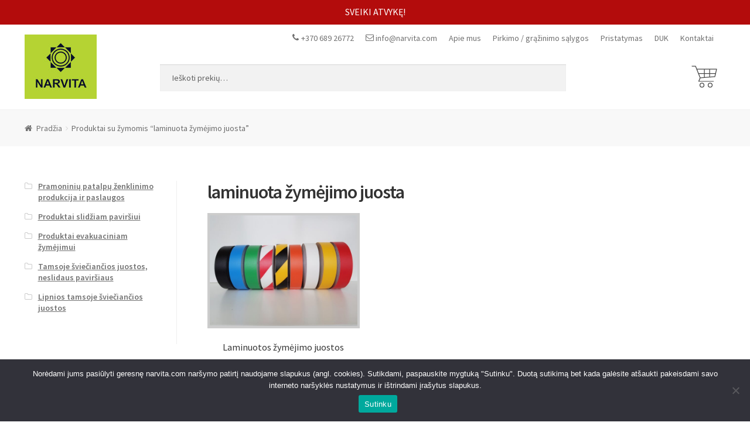

--- FILE ---
content_type: text/html; charset=UTF-8
request_url: https://www.narvita.com/produkto-zyma/laminuota-zymejimo-juosta/
body_size: 13411
content:
<!doctype html>
<html dir="ltr" lang="lt-LT" prefix="og: https://ogp.me/ns#">
<head>
<meta charset="UTF-8">
<meta name="viewport" content="width=device-width, initial-scale=1, maximum-scale=1.0, user-scalable=no">
<link rel="profile" href="https://gmpg.org/xfn/11">
<link rel="pingback" href="https://www.narvita.com/xmlrpc.php">
<title>laminuota žymėjimo juosta | Narvita</title>
<link rel="alternate" hreflang="lt" href="https://www.narvita.com/produkto-zyma/laminuota-zymejimo-juosta/" />
<link rel="alternate" hreflang="x-default" href="https://www.narvita.com/produkto-zyma/laminuota-zymejimo-juosta/" />
<!-- All in One SEO 4.5.3.1 - aioseo.com -->
<meta name="robots" content="max-image-preview:large" />
<link rel="canonical" href="https://www.narvita.com/produkto-zyma/laminuota-zymejimo-juosta/" />
<meta name="generator" content="All in One SEO (AIOSEO) 4.5.3.1" />
<script type="application/ld+json" class="aioseo-schema">
{"@context":"https:\/\/schema.org","@graph":[{"@type":"BreadcrumbList","@id":"https:\/\/www.narvita.com\/produkto-zyma\/laminuota-zymejimo-juosta\/#breadcrumblist","itemListElement":[{"@type":"ListItem","@id":"https:\/\/www.narvita.com\/#listItem","position":1,"name":"Home","item":"https:\/\/www.narvita.com\/","nextItem":"https:\/\/www.narvita.com\/produkto-zyma\/laminuota-zymejimo-juosta\/#listItem"},{"@type":"ListItem","@id":"https:\/\/www.narvita.com\/produkto-zyma\/laminuota-zymejimo-juosta\/#listItem","position":2,"name":"laminuota \u017eym\u0117jimo juosta","previousItem":"https:\/\/www.narvita.com\/#listItem"}]},{"@type":"CollectionPage","@id":"https:\/\/www.narvita.com\/produkto-zyma\/laminuota-zymejimo-juosta\/#collectionpage","url":"https:\/\/www.narvita.com\/produkto-zyma\/laminuota-zymejimo-juosta\/","name":"laminuota \u017eym\u0117jimo juosta | Narvita","inLanguage":"lt-LT","isPartOf":{"@id":"https:\/\/www.narvita.com\/#website"},"breadcrumb":{"@id":"https:\/\/www.narvita.com\/produkto-zyma\/laminuota-zymejimo-juosta\/#breadcrumblist"}},{"@type":"Organization","@id":"https:\/\/www.narvita.com\/#organization","name":"Narvita","url":"https:\/\/www.narvita.com\/","logo":{"@type":"ImageObject","url":"https:\/\/www.narvita.com\/wp-content\/uploads\/2018\/03\/narvita_2.jpg","@id":"https:\/\/www.narvita.com\/produkto-zyma\/laminuota-zymejimo-juosta\/#organizationLogo","width":123,"height":110},"image":{"@id":"https:\/\/www.narvita.com\/#organizationLogo"}},{"@type":"WebSite","@id":"https:\/\/www.narvita.com\/#website","url":"https:\/\/www.narvita.com\/","name":"Narvita","inLanguage":"lt-LT","publisher":{"@id":"https:\/\/www.narvita.com\/#organization"}}]}
</script>
<!-- All in One SEO -->
<link rel='dns-prefetch' href='//fonts.googleapis.com' />
<link rel="alternate" type="application/rss+xml" title="Narvita &raquo; Įrašų RSS srautas" href="https://www.narvita.com/feed/" />
<link rel="alternate" type="application/rss+xml" title="Narvita &raquo; Komentarų RSS srautas" href="https://www.narvita.com/comments/feed/" />
<link rel="alternate" type="application/rss+xml" title="Narvita &raquo; laminuota žymėjimo juosta Žyma srautas" href="https://www.narvita.com/produkto-zyma/laminuota-zymejimo-juosta/feed/" />
<!-- <link rel='stylesheet' id='wp-block-library-css' href='https://www.narvita.com/wp-includes/css/dist/block-library/style.min.css?ver=6.4.7' type='text/css' media='all' /> -->
<!-- <link rel='stylesheet' id='yith-ywraq-gutenberg-css' href='https://www.narvita.com/wp-content/plugins/yith-woocommerce-request-a-quote-premium/assets/css/ywraq-gutenberg.css?ver=3.1.3' type='text/css' media='all' /> -->
<link rel="stylesheet" type="text/css" href="//www.narvita.com/wp-content/cache/wpfc-minified/1okk5w2g/fnbcr.css" media="all"/>
<style id='classic-theme-styles-inline-css' type='text/css'>
/*! This file is auto-generated */
.wp-block-button__link{color:#fff;background-color:#32373c;border-radius:9999px;box-shadow:none;text-decoration:none;padding:calc(.667em + 2px) calc(1.333em + 2px);font-size:1.125em}.wp-block-file__button{background:#32373c;color:#fff;text-decoration:none}
</style>
<style id='global-styles-inline-css' type='text/css'>
body{--wp--preset--color--black: #000000;--wp--preset--color--cyan-bluish-gray: #abb8c3;--wp--preset--color--white: #ffffff;--wp--preset--color--pale-pink: #f78da7;--wp--preset--color--vivid-red: #cf2e2e;--wp--preset--color--luminous-vivid-orange: #ff6900;--wp--preset--color--luminous-vivid-amber: #fcb900;--wp--preset--color--light-green-cyan: #7bdcb5;--wp--preset--color--vivid-green-cyan: #00d084;--wp--preset--color--pale-cyan-blue: #8ed1fc;--wp--preset--color--vivid-cyan-blue: #0693e3;--wp--preset--color--vivid-purple: #9b51e0;--wp--preset--gradient--vivid-cyan-blue-to-vivid-purple: linear-gradient(135deg,rgba(6,147,227,1) 0%,rgb(155,81,224) 100%);--wp--preset--gradient--light-green-cyan-to-vivid-green-cyan: linear-gradient(135deg,rgb(122,220,180) 0%,rgb(0,208,130) 100%);--wp--preset--gradient--luminous-vivid-amber-to-luminous-vivid-orange: linear-gradient(135deg,rgba(252,185,0,1) 0%,rgba(255,105,0,1) 100%);--wp--preset--gradient--luminous-vivid-orange-to-vivid-red: linear-gradient(135deg,rgba(255,105,0,1) 0%,rgb(207,46,46) 100%);--wp--preset--gradient--very-light-gray-to-cyan-bluish-gray: linear-gradient(135deg,rgb(238,238,238) 0%,rgb(169,184,195) 100%);--wp--preset--gradient--cool-to-warm-spectrum: linear-gradient(135deg,rgb(74,234,220) 0%,rgb(151,120,209) 20%,rgb(207,42,186) 40%,rgb(238,44,130) 60%,rgb(251,105,98) 80%,rgb(254,248,76) 100%);--wp--preset--gradient--blush-light-purple: linear-gradient(135deg,rgb(255,206,236) 0%,rgb(152,150,240) 100%);--wp--preset--gradient--blush-bordeaux: linear-gradient(135deg,rgb(254,205,165) 0%,rgb(254,45,45) 50%,rgb(107,0,62) 100%);--wp--preset--gradient--luminous-dusk: linear-gradient(135deg,rgb(255,203,112) 0%,rgb(199,81,192) 50%,rgb(65,88,208) 100%);--wp--preset--gradient--pale-ocean: linear-gradient(135deg,rgb(255,245,203) 0%,rgb(182,227,212) 50%,rgb(51,167,181) 100%);--wp--preset--gradient--electric-grass: linear-gradient(135deg,rgb(202,248,128) 0%,rgb(113,206,126) 100%);--wp--preset--gradient--midnight: linear-gradient(135deg,rgb(2,3,129) 0%,rgb(40,116,252) 100%);--wp--preset--font-size--small: 13px;--wp--preset--font-size--medium: 20px;--wp--preset--font-size--large: 36px;--wp--preset--font-size--x-large: 42px;--wp--preset--spacing--20: 0.44rem;--wp--preset--spacing--30: 0.67rem;--wp--preset--spacing--40: 1rem;--wp--preset--spacing--50: 1.5rem;--wp--preset--spacing--60: 2.25rem;--wp--preset--spacing--70: 3.38rem;--wp--preset--spacing--80: 5.06rem;--wp--preset--shadow--natural: 6px 6px 9px rgba(0, 0, 0, 0.2);--wp--preset--shadow--deep: 12px 12px 50px rgba(0, 0, 0, 0.4);--wp--preset--shadow--sharp: 6px 6px 0px rgba(0, 0, 0, 0.2);--wp--preset--shadow--outlined: 6px 6px 0px -3px rgba(255, 255, 255, 1), 6px 6px rgba(0, 0, 0, 1);--wp--preset--shadow--crisp: 6px 6px 0px rgba(0, 0, 0, 1);}:where(.is-layout-flex){gap: 0.5em;}:where(.is-layout-grid){gap: 0.5em;}body .is-layout-flow > .alignleft{float: left;margin-inline-start: 0;margin-inline-end: 2em;}body .is-layout-flow > .alignright{float: right;margin-inline-start: 2em;margin-inline-end: 0;}body .is-layout-flow > .aligncenter{margin-left: auto !important;margin-right: auto !important;}body .is-layout-constrained > .alignleft{float: left;margin-inline-start: 0;margin-inline-end: 2em;}body .is-layout-constrained > .alignright{float: right;margin-inline-start: 2em;margin-inline-end: 0;}body .is-layout-constrained > .aligncenter{margin-left: auto !important;margin-right: auto !important;}body .is-layout-constrained > :where(:not(.alignleft):not(.alignright):not(.alignfull)){max-width: var(--wp--style--global--content-size);margin-left: auto !important;margin-right: auto !important;}body .is-layout-constrained > .alignwide{max-width: var(--wp--style--global--wide-size);}body .is-layout-flex{display: flex;}body .is-layout-flex{flex-wrap: wrap;align-items: center;}body .is-layout-flex > *{margin: 0;}body .is-layout-grid{display: grid;}body .is-layout-grid > *{margin: 0;}:where(.wp-block-columns.is-layout-flex){gap: 2em;}:where(.wp-block-columns.is-layout-grid){gap: 2em;}:where(.wp-block-post-template.is-layout-flex){gap: 1.25em;}:where(.wp-block-post-template.is-layout-grid){gap: 1.25em;}.has-black-color{color: var(--wp--preset--color--black) !important;}.has-cyan-bluish-gray-color{color: var(--wp--preset--color--cyan-bluish-gray) !important;}.has-white-color{color: var(--wp--preset--color--white) !important;}.has-pale-pink-color{color: var(--wp--preset--color--pale-pink) !important;}.has-vivid-red-color{color: var(--wp--preset--color--vivid-red) !important;}.has-luminous-vivid-orange-color{color: var(--wp--preset--color--luminous-vivid-orange) !important;}.has-luminous-vivid-amber-color{color: var(--wp--preset--color--luminous-vivid-amber) !important;}.has-light-green-cyan-color{color: var(--wp--preset--color--light-green-cyan) !important;}.has-vivid-green-cyan-color{color: var(--wp--preset--color--vivid-green-cyan) !important;}.has-pale-cyan-blue-color{color: var(--wp--preset--color--pale-cyan-blue) !important;}.has-vivid-cyan-blue-color{color: var(--wp--preset--color--vivid-cyan-blue) !important;}.has-vivid-purple-color{color: var(--wp--preset--color--vivid-purple) !important;}.has-black-background-color{background-color: var(--wp--preset--color--black) !important;}.has-cyan-bluish-gray-background-color{background-color: var(--wp--preset--color--cyan-bluish-gray) !important;}.has-white-background-color{background-color: var(--wp--preset--color--white) !important;}.has-pale-pink-background-color{background-color: var(--wp--preset--color--pale-pink) !important;}.has-vivid-red-background-color{background-color: var(--wp--preset--color--vivid-red) !important;}.has-luminous-vivid-orange-background-color{background-color: var(--wp--preset--color--luminous-vivid-orange) !important;}.has-luminous-vivid-amber-background-color{background-color: var(--wp--preset--color--luminous-vivid-amber) !important;}.has-light-green-cyan-background-color{background-color: var(--wp--preset--color--light-green-cyan) !important;}.has-vivid-green-cyan-background-color{background-color: var(--wp--preset--color--vivid-green-cyan) !important;}.has-pale-cyan-blue-background-color{background-color: var(--wp--preset--color--pale-cyan-blue) !important;}.has-vivid-cyan-blue-background-color{background-color: var(--wp--preset--color--vivid-cyan-blue) !important;}.has-vivid-purple-background-color{background-color: var(--wp--preset--color--vivid-purple) !important;}.has-black-border-color{border-color: var(--wp--preset--color--black) !important;}.has-cyan-bluish-gray-border-color{border-color: var(--wp--preset--color--cyan-bluish-gray) !important;}.has-white-border-color{border-color: var(--wp--preset--color--white) !important;}.has-pale-pink-border-color{border-color: var(--wp--preset--color--pale-pink) !important;}.has-vivid-red-border-color{border-color: var(--wp--preset--color--vivid-red) !important;}.has-luminous-vivid-orange-border-color{border-color: var(--wp--preset--color--luminous-vivid-orange) !important;}.has-luminous-vivid-amber-border-color{border-color: var(--wp--preset--color--luminous-vivid-amber) !important;}.has-light-green-cyan-border-color{border-color: var(--wp--preset--color--light-green-cyan) !important;}.has-vivid-green-cyan-border-color{border-color: var(--wp--preset--color--vivid-green-cyan) !important;}.has-pale-cyan-blue-border-color{border-color: var(--wp--preset--color--pale-cyan-blue) !important;}.has-vivid-cyan-blue-border-color{border-color: var(--wp--preset--color--vivid-cyan-blue) !important;}.has-vivid-purple-border-color{border-color: var(--wp--preset--color--vivid-purple) !important;}.has-vivid-cyan-blue-to-vivid-purple-gradient-background{background: var(--wp--preset--gradient--vivid-cyan-blue-to-vivid-purple) !important;}.has-light-green-cyan-to-vivid-green-cyan-gradient-background{background: var(--wp--preset--gradient--light-green-cyan-to-vivid-green-cyan) !important;}.has-luminous-vivid-amber-to-luminous-vivid-orange-gradient-background{background: var(--wp--preset--gradient--luminous-vivid-amber-to-luminous-vivid-orange) !important;}.has-luminous-vivid-orange-to-vivid-red-gradient-background{background: var(--wp--preset--gradient--luminous-vivid-orange-to-vivid-red) !important;}.has-very-light-gray-to-cyan-bluish-gray-gradient-background{background: var(--wp--preset--gradient--very-light-gray-to-cyan-bluish-gray) !important;}.has-cool-to-warm-spectrum-gradient-background{background: var(--wp--preset--gradient--cool-to-warm-spectrum) !important;}.has-blush-light-purple-gradient-background{background: var(--wp--preset--gradient--blush-light-purple) !important;}.has-blush-bordeaux-gradient-background{background: var(--wp--preset--gradient--blush-bordeaux) !important;}.has-luminous-dusk-gradient-background{background: var(--wp--preset--gradient--luminous-dusk) !important;}.has-pale-ocean-gradient-background{background: var(--wp--preset--gradient--pale-ocean) !important;}.has-electric-grass-gradient-background{background: var(--wp--preset--gradient--electric-grass) !important;}.has-midnight-gradient-background{background: var(--wp--preset--gradient--midnight) !important;}.has-small-font-size{font-size: var(--wp--preset--font-size--small) !important;}.has-medium-font-size{font-size: var(--wp--preset--font-size--medium) !important;}.has-large-font-size{font-size: var(--wp--preset--font-size--large) !important;}.has-x-large-font-size{font-size: var(--wp--preset--font-size--x-large) !important;}
.wp-block-navigation a:where(:not(.wp-element-button)){color: inherit;}
:where(.wp-block-post-template.is-layout-flex){gap: 1.25em;}:where(.wp-block-post-template.is-layout-grid){gap: 1.25em;}
:where(.wp-block-columns.is-layout-flex){gap: 2em;}:where(.wp-block-columns.is-layout-grid){gap: 2em;}
.wp-block-pullquote{font-size: 1.5em;line-height: 1.6;}
</style>
<!-- <link rel='stylesheet' id='wpml-blocks-css' href='https://www.narvita.com/wp-content/plugins/sitepress-multilingual-cms/dist/css/blocks/styles.css?ver=4.6.9' type='text/css' media='all' /> -->
<!-- <link rel='stylesheet' id='contact-form-7-css' href='https://www.narvita.com/wp-content/plugins/contact-form-7/includes/css/styles.css?ver=5.8.6' type='text/css' media='all' /> -->
<!-- <link rel='stylesheet' id='wc-gallery-style-css' href='https://www.narvita.com/wp-content/plugins/wc-gallery/includes/css/style.css?ver=1.67' type='text/css' media='all' /> -->
<!-- <link rel='stylesheet' id='wc-gallery-popup-style-css' href='https://www.narvita.com/wp-content/plugins/wc-gallery/includes/css/magnific-popup.css?ver=1.1.0' type='text/css' media='all' /> -->
<!-- <link rel='stylesheet' id='wc-gallery-flexslider-style-css' href='https://www.narvita.com/wp-content/plugins/wc-gallery/includes/vendors/flexslider/flexslider.css?ver=2.6.1' type='text/css' media='all' /> -->
<!-- <link rel='stylesheet' id='wc-gallery-owlcarousel-style-css' href='https://www.narvita.com/wp-content/plugins/wc-gallery/includes/vendors/owlcarousel/assets/owl.carousel.css?ver=2.1.4' type='text/css' media='all' /> -->
<!-- <link rel='stylesheet' id='wc-gallery-owlcarousel-theme-style-css' href='https://www.narvita.com/wp-content/plugins/wc-gallery/includes/vendors/owlcarousel/assets/owl.theme.default.css?ver=2.1.4' type='text/css' media='all' /> -->
<link rel="stylesheet" type="text/css" href="//www.narvita.com/wp-content/cache/wpfc-minified/87vc8bs7/fncb4.css" media="all"/>
<style id='woocommerce-inline-inline-css' type='text/css'>
.woocommerce form .form-row .required { visibility: visible; }
</style>
<!-- <link rel='stylesheet' id='wpml-menu-item-0-css' href='https://www.narvita.com/wp-content/plugins/sitepress-multilingual-cms/templates/language-switchers/menu-item/style.min.css?ver=1' type='text/css' media='all' /> -->
<!-- <link rel='stylesheet' id='storefront-style-css' href='https://www.narvita.com/wp-content/themes/storefront/style.css?ver=2.2.7' type='text/css' media='all' /> -->
<link rel="stylesheet" type="text/css" href="//www.narvita.com/wp-content/cache/wpfc-minified/9mhws5ak/fnbcr.css" media="all"/>
<style id='storefront-style-inline-css' type='text/css'>
.main-navigation ul li a,
.site-title a,
ul.menu li a,
.site-branding h1 a,
.site-footer .storefront-handheld-footer-bar a:not(.button),
button.menu-toggle,
button.menu-toggle:hover {
color: #333333;
}
button.menu-toggle,
button.menu-toggle:hover {
border-color: #333333;
}
.main-navigation ul li a:hover,
.main-navigation ul li:hover > a,
.site-title a:hover,
a.cart-contents:hover,
.site-header-cart .widget_shopping_cart a:hover,
.site-header-cart:hover > li > a,
.site-header ul.menu li.current-menu-item > a {
color: #747474;
}
table th {
background-color: #f8f8f8;
}
table tbody td {
background-color: #fdfdfd;
}
table tbody tr:nth-child(2n) td,
fieldset,
fieldset legend {
background-color: #fbfbfb;
}
.site-header,
.secondary-navigation ul ul,
.main-navigation ul.menu > li.menu-item-has-children:after,
.secondary-navigation ul.menu ul,
.storefront-handheld-footer-bar,
.storefront-handheld-footer-bar ul li > a,
.storefront-handheld-footer-bar ul li.search .site-search,
button.menu-toggle,
button.menu-toggle:hover {
background-color: #ffffff;
}
p.site-description,
.site-header,
.storefront-handheld-footer-bar {
color: #404040;
}
.storefront-handheld-footer-bar ul li.cart .count,
button.menu-toggle:after,
button.menu-toggle:before,
button.menu-toggle span:before {
background-color: #333333;
}
.storefront-handheld-footer-bar ul li.cart .count {
color: #ffffff;
}
.storefront-handheld-footer-bar ul li.cart .count {
border-color: #ffffff;
}
h1, h2, h3, h4, h5, h6 {
color: #333333;
}
.widget h1 {
border-bottom-color: #333333;
}
body,
.secondary-navigation a,
.onsale,
.pagination .page-numbers li .page-numbers:not(.current), .woocommerce-pagination .page-numbers li .page-numbers:not(.current) {
color: #6d6d6d;
}
.widget-area .widget a,
.hentry .entry-header .posted-on a,
.hentry .entry-header .byline a {
color: #727272;
}
a  {
color: #96588a;
}
a:focus,
.button:focus,
.button.alt:focus,
.button.added_to_cart:focus,
.button.wc-forward:focus,
button:focus,
input[type="button"]:focus,
input[type="reset"]:focus,
input[type="submit"]:focus {
outline-color: #96588a;
}
button, input[type="button"], input[type="reset"], input[type="submit"], .button, .added_to_cart, .widget a.button, .site-header-cart .widget_shopping_cart a.button {
background-color: #eeeeee;
border-color: #eeeeee;
color: #333333;
}
button:hover, input[type="button"]:hover, input[type="reset"]:hover, input[type="submit"]:hover, .button:hover, .added_to_cart:hover, .widget a.button:hover, .site-header-cart .widget_shopping_cart a.button:hover {
background-color: #d5d5d5;
border-color: #d5d5d5;
color: #333333;
}
button.alt, input[type="button"].alt, input[type="reset"].alt, input[type="submit"].alt, .button.alt, .added_to_cart.alt, .widget-area .widget a.button.alt, .added_to_cart, .widget a.button.checkout {
background-color: #333333;
border-color: #333333;
color: #ffffff;
}
button.alt:hover, input[type="button"].alt:hover, input[type="reset"].alt:hover, input[type="submit"].alt:hover, .button.alt:hover, .added_to_cart.alt:hover, .widget-area .widget a.button.alt:hover, .added_to_cart:hover, .widget a.button.checkout:hover {
background-color: #1a1a1a;
border-color: #1a1a1a;
color: #ffffff;
}
.pagination .page-numbers li .page-numbers.current, .woocommerce-pagination .page-numbers li .page-numbers.current {
background-color: #e6e6e6;
color: #636363;
}
#comments .comment-list .comment-content .comment-text {
background-color: #f8f8f8;
}
.site-footer {
background-color: #f0f0f0;
color: #6d6d6d;
}
.site-footer a:not(.button) {
color: #333333;
}
.site-footer h1, .site-footer h2, .site-footer h3, .site-footer h4, .site-footer h5, .site-footer h6 {
color: #333333;
}
#order_review {
background-color: #ffffff;
}
#payment .payment_methods > li .payment_box,
#payment .place-order {
background-color: #fafafa;
}
#payment .payment_methods > li:not(.woocommerce-notice) {
background-color: #f5f5f5;
}
#payment .payment_methods > li:not(.woocommerce-notice):hover {
background-color: #f0f0f0;
}
@media screen and ( min-width: 768px ) {
.secondary-navigation ul.menu a:hover {
color: #595959;
}
.secondary-navigation ul.menu a {
color: #404040;
}
.site-header-cart .widget_shopping_cart,
.main-navigation ul.menu ul.sub-menu,
.main-navigation ul.nav-menu ul.children {
background-color: #f0f0f0;
}
.site-header-cart .widget_shopping_cart .buttons,
.site-header-cart .widget_shopping_cart .total {
background-color: #f5f5f5;
}
.site-header {
border-bottom-color: #f0f0f0;
}
}
</style>
<!-- <link rel='stylesheet' id='storefront-icons-css' href='https://www.narvita.com/wp-content/themes/storefront/assets/sass/base/icons.css?ver=2.2.7' type='text/css' media='all' /> -->
<link rel="stylesheet" type="text/css" href="//www.narvita.com/wp-content/cache/wpfc-minified/ey4nb07/fnbcr.css" media="all"/>
<link rel='stylesheet' id='storefront-fonts-css' href='https://fonts.googleapis.com/css?family=Source+Sans+Pro:400,300,300italic,400italic,600,700,900&#038;subset=latin%2Clatin-ext' type='text/css' media='all' />
<!-- <link rel='stylesheet' id='tawcvs-frontend-for-listing-pages-css' href='https://www.narvita.com/wp-content/plugins/variation-swatches-for-woocommerce/assets/css/frontend-list-products.css?ver=6.4.7' type='text/css' media='all' /> -->
<!-- <link rel='stylesheet' id='cookie-notice-front-css' href='https://www.narvita.com/wp-content/plugins/cookie-notice/css/front.min.css?ver=2.4.13' type='text/css' media='all' /> -->
<!-- <link rel='stylesheet' id='yith_ywraq_frontend-css' href='https://www.narvita.com/wp-content/plugins/yith-woocommerce-request-a-quote-premium/assets/css/ywraq-frontend.css?ver=3.1.3' type='text/css' media='all' /> -->
<link rel="stylesheet" type="text/css" href="//www.narvita.com/wp-content/cache/wpfc-minified/2qai3xwl/funyd.css" media="all"/>
<style id='yith_ywraq_frontend-inline-css' type='text/css'>
.woocommerce .add-request-quote-button.button, .woocommerce .add-request-quote-button-addons.button{
background-color: #0066b4!important;
color: #ffffff!important;
}
.woocommerce .add-request-quote-button.button:hover,  .woocommerce .add-request-quote-button-addons.button:hover{
background-color: #044a80!important;
color: #ffffff!important;
}
#ywraq_checkout_quote.button{
background: #0066b4;
color: #ffffff;
border: 1px solid #ffffff;
}
#ywraq_checkout_quote.button:hover{
background: #044a80;
color: #ffffff;
border: 1px solid #ffffff;
}
</style>
<!-- <link rel='stylesheet' id='cf7cf-style-css' href='https://www.narvita.com/wp-content/plugins/cf7-conditional-fields/style.css?ver=2.4.6' type='text/css' media='all' /> -->
<!-- <link rel='stylesheet' id='storefront-woocommerce-style-css' href='https://www.narvita.com/wp-content/themes/storefront/assets/sass/woocommerce/woocommerce.css?ver=2.2.7' type='text/css' media='all' /> -->
<link rel="stylesheet" type="text/css" href="//www.narvita.com/wp-content/cache/wpfc-minified/2n9tz3qh/fnbcr.css" media="all"/>
<style id='storefront-woocommerce-style-inline-css' type='text/css'>
a.cart-contents,
.site-header-cart .widget_shopping_cart a {
color: #333333;
}
table.cart td.product-remove,
table.cart td.actions {
border-top-color: #ffffff;
}
.woocommerce-tabs ul.tabs li.active a,
ul.products li.product .price,
.onsale,
.widget_search form:before,
.widget_product_search form:before {
color: #6d6d6d;
}
.woocommerce-breadcrumb a,
a.woocommerce-review-link,
.product_meta a {
color: #727272;
}
.onsale {
border-color: #6d6d6d;
}
.star-rating span:before,
.quantity .plus, .quantity .minus,
p.stars a:hover:after,
p.stars a:after,
.star-rating span:before,
#payment .payment_methods li input[type=radio]:first-child:checked+label:before {
color: #96588a;
}
.widget_price_filter .ui-slider .ui-slider-range,
.widget_price_filter .ui-slider .ui-slider-handle {
background-color: #96588a;
}
.order_details {
background-color: #f8f8f8;
}
.order_details > li {
border-bottom: 1px dotted #e3e3e3;
}
.order_details:before,
.order_details:after {
background: -webkit-linear-gradient(transparent 0,transparent 0),-webkit-linear-gradient(135deg,#f8f8f8 33.33%,transparent 33.33%),-webkit-linear-gradient(45deg,#f8f8f8 33.33%,transparent 33.33%)
}
p.stars a:before,
p.stars a:hover~a:before,
p.stars.selected a.active~a:before {
color: #6d6d6d;
}
p.stars.selected a.active:before,
p.stars:hover a:before,
p.stars.selected a:not(.active):before,
p.stars.selected a.active:before {
color: #96588a;
}
.single-product div.product .woocommerce-product-gallery .woocommerce-product-gallery__trigger {
background-color: #eeeeee;
color: #333333;
}
.single-product div.product .woocommerce-product-gallery .woocommerce-product-gallery__trigger:hover {
background-color: #d5d5d5;
border-color: #d5d5d5;
color: #333333;
}
.button.loading {
color: #eeeeee;
}
.button.loading:hover {
background-color: #eeeeee;
}
.button.loading:after {
color: #333333;
}
@media screen and ( min-width: 768px ) {
.site-header-cart .widget_shopping_cart,
.site-header .product_list_widget li .quantity {
color: #404040;
}
}
</style>
<!-- <link rel='stylesheet' id='storefront-child-style-css' href='https://www.narvita.com/wp-content/themes/storefront-child/style.css?ver=1.0.1' type='text/css' media='all' /> -->
<link rel="stylesheet" type="text/css" href="//www.narvita.com/wp-content/cache/wpfc-minified/7yykghx8/fnbcr.css" media="all"/>
<script type="text/javascript" id="image-watermark-no-right-click-js-before">
/* <![CDATA[ */
var iwArgsNoRightClick = {"rightclick":"Y","draganddrop":"Y"};
/* ]]> */
</script>
<script src='//www.narvita.com/wp-content/cache/wpfc-minified/7y0yxnav/fncb4.js' type="text/javascript"></script>
<!-- <script type="text/javascript" src="https://www.narvita.com/wp-content/plugins/image-watermark/js/no-right-click.js?ver=1.7.3" id="image-watermark-no-right-click-js"></script> -->
<!-- <script type="text/javascript" src="https://www.narvita.com/wp-includes/js/jquery/jquery.min.js?ver=3.7.1" id="jquery-core-js"></script> -->
<!-- <script type="text/javascript" src="https://www.narvita.com/wp-includes/js/jquery/jquery-migrate.min.js?ver=3.4.1" id="jquery-migrate-js"></script> -->
<!-- <script type="text/javascript" src="https://www.narvita.com/wp-content/plugins/woocommerce/assets/js/jquery-blockui/jquery.blockUI.min.js?ver=2.7.0-wc.8.3.3" id="jquery-blockui-js" defer="defer" data-wp-strategy="defer"></script> -->
<!-- <script type="text/javascript" src="https://www.narvita.com/wp-content/plugins/woocommerce/assets/js/js-cookie/js.cookie.min.js?ver=2.1.4-wc.8.3.3" id="js-cookie-js" defer="defer" data-wp-strategy="defer"></script> -->
<script type="text/javascript" id="woocommerce-js-extra">
/* <![CDATA[ */
var woocommerce_params = {"ajax_url":"\/wp-admin\/admin-ajax.php","wc_ajax_url":"\/?wc-ajax=%%endpoint%%"};
/* ]]> */
</script>
<script src='//www.narvita.com/wp-content/cache/wpfc-minified/felububb/fnbcr.js' type="text/javascript"></script>
<!-- <script type="text/javascript" src="https://www.narvita.com/wp-content/plugins/woocommerce/assets/js/frontend/woocommerce.min.js?ver=8.3.3" id="woocommerce-js" defer="defer" data-wp-strategy="defer"></script> -->
<script async type="text/javascript" id="cookie-notice-front-js-before">
/* <![CDATA[ */
var cnArgs = {"ajaxUrl":"https:\/\/www.narvita.com\/wp-admin\/admin-ajax.php","nonce":"dc292d94a5","hideEffect":"fade","position":"bottom","onScroll":false,"onScrollOffset":100,"onClick":false,"cookieName":"cookie_notice_accepted","cookieTime":2592000,"cookieTimeRejected":2592000,"globalCookie":false,"redirection":false,"cache":false,"revokeCookies":false,"revokeCookiesOpt":"automatic"};
/* ]]> */
</script>
<script src='//www.narvita.com/wp-content/cache/wpfc-minified/dsdysq6j/fntd1.js' type="text/javascript"></script>
<!-- <script async type="text/javascript" src="https://www.narvita.com/wp-content/plugins/cookie-notice/js/front.min.js?ver=2.4.13" id="cookie-notice-front-js"></script> -->
<link rel="https://api.w.org/" href="https://www.narvita.com/wp-json/" /><link rel="alternate" type="application/json" href="https://www.narvita.com/wp-json/wp/v2/product_tag/321" /><link rel="EditURI" type="application/rsd+xml" title="RSD" href="https://www.narvita.com/xmlrpc.php?rsd" />
<meta name="generator" content="WordPress 6.4.7" />
<meta name="generator" content="WooCommerce 8.3.3" />
<meta name="generator" content="WPML ver:4.6.9 stt:33;" />
<noscript><style>.woocommerce-product-gallery{ opacity: 1 !important; }</style></noscript>
<link rel="icon" href="https://www.narvita.com/wp-content/uploads/2018/02/cropped-logo-32x32.jpg" sizes="32x32" />
<link rel="icon" href="https://www.narvita.com/wp-content/uploads/2018/02/cropped-logo-192x192.jpg" sizes="192x192" />
<link rel="apple-touch-icon" href="https://www.narvita.com/wp-content/uploads/2018/02/cropped-logo-180x180.jpg" />
<meta name="msapplication-TileImage" content="https://www.narvita.com/wp-content/uploads/2018/02/cropped-logo-270x270.jpg" />
<style type="text/css" id="wp-custom-css">
.top-news p {
margin:0px;
}
a.reset_variations {
margin-top:10px;
margin-left:0px;
}
.tawcvs-swatches .swatch-label {
background:#f2f2f2;
}
.variation-selector {
display:none!important;
}
.tawcvs-swatches .swatch-item-wrapper {
margin-right:8px;
margin-bottom:8px;
}
.tawcvs-swatches .swatch-item-wrapper .swatch {
cursor:pointer;
} 
.tawcvs-swatches .swatch-item-wrapper .swatch-image:after {
content: attr(data-value);
text-transform:uppercase;
position:absolute;
top:55px;
}
.tawcvs-swatches .swatch.selected {
-webkit-box-shadow: 0 0 5px red;
-moz-box-shadow: 0 0 5px red;
box-shadow: 0 0 5px red;
}
a.reset_variations,
.yith_ywraq_add_item_browse_message a{
color:#b30c0c;
}
.shipping-option {
margin-top:15px;
}
.shipping-option span.wpcf7-list-item {
margin:7px 0px;
display:block;
}
.shipping-info {
color: #8a6d3b;
background-color: #fcf8e3;
border-color: #faebcc;
list-style: none;
margin: 0 0 25px 0;
padding: 10px 15px;
border-radius: 4px;
display: inline-block;
}
#post-3124 a,
#post-3124 a:hover,
#post-3124 a:focus
{
color:#c80f0f;
}
@media(min-width:768px) {
.term-pramoniniu-patalpu-zenklinimo-produkcija-ir-paslaugos ul.products li.product.first {
clear: none!important;
}
.term-pramoniniu-patalpu-zenklinimo-produkcija-ir-paslaugos ul.products li.product.last {
margin-right: 5.8823529412%!important;
}
.term-pramoniniu-patalpu-zenklinimo-produkcija-ir-paslaugos ul.products li.product:nth-child(3n+1) {
clear:both!important;
}
.term-pramoniniu-patalpu-zenklinimo-produkcija-ir-paslaugos ul.products li.product:nth-child(3n) {
margin-right:0px!important;
}	
}
.single-product div.product table.variations .value .tawcvs-swatches[data-attribute_name="attribute_pa_gb-matmenys"] {
display: grid;
grid-template-columns: 1fr 1fr;
max-width: 330px
}		</style>
</head>
<body class="archive tax-product_tag term-laminuota-zymejimo-juosta term-321 wp-custom-logo theme-storefront woocommerce woocommerce-page woocommerce-no-js left-sidebar woocommerce-active cookies-not-set">
<div id="page" class="hfeed site">
<div class="top-news"><div class="col-full">
<p>SVEIKI ATVYKĘ! </p>
</div></div>        <div class="top-head"><div class="col-full"><div class="menu-top-menu-container"><ul id="menu-top-menu" class="menu"><li id="menu-item-85" class="menu-item menu-item-type-custom menu-item-object-custom menu-item-85"><a href="tel:+37068926772">+370 689 26772</a></li>
<li id="menu-item-84" class="menu-item menu-item-type-custom menu-item-object-custom menu-item-84"><a href="/cdn-cgi/l/email-protection#0960676f664967687b7f607d68276a6664"><span class="__cf_email__" data-cfemail="5930373f361937382b2f302d38773a3634">[email&#160;protected]</span></a></li>
<li id="menu-item-1989" class="menu-item menu-item-type-post_type menu-item-object-page menu-item-1989"><a href="https://www.narvita.com/apie-mus/">Apie mus</a></li>
<li id="menu-item-3275" class="menu-item menu-item-type-post_type menu-item-object-page menu-item-3275"><a href="https://www.narvita.com/pirkimo-salygos/">Pirkimo / grąžinimo sąlygos</a></li>
<li id="menu-item-100" class="menu-item menu-item-type-post_type menu-item-object-page menu-item-100"><a href="https://www.narvita.com/pristatymas/">Pristatymas</a></li>
<li id="menu-item-99" class="menu-item menu-item-type-post_type menu-item-object-page menu-item-99"><a href="https://www.narvita.com/duk/">DUK</a></li>
<li id="menu-item-98" class="menu-item menu-item-type-post_type menu-item-object-page menu-item-98"><a href="https://www.narvita.com/kontaktai/">Kontaktai</a></li>
<li id="menu-item-wpml-ls-27-lt" class="menu-item wpml-ls-slot-27 wpml-ls-item wpml-ls-item-lt wpml-ls-current-language wpml-ls-menu-item wpml-ls-first-item wpml-ls-last-item menu-item-type-wpml_ls_menu_item menu-item-object-wpml_ls_menu_item menu-item-wpml-ls-27-lt"><a title="LT" href="https://www.narvita.com/produkto-zyma/laminuota-zymejimo-juosta/"><img
class="wpml-ls-flag"
src="https://www.narvita.com/wp-content/plugins/sitepress-multilingual-cms/res/flags/lt.png"
alt=""
/><span class="wpml-ls-display">LT</span></a></li>
</ul></div></div></div>
<header id="masthead" class="site-header" role="banner" style="">
<div class="col-full">
<a class="skip-link screen-reader-text" href="#site-navigation">Pereiti prie meniu</a>
<a class="skip-link screen-reader-text" href="#content">Pereiti prie turinio</a>
<div class="site-branding">
<a href="https://www.narvita.com/" class="custom-logo-link" rel="home"><img width="123" height="110" src="https://www.narvita.com/wp-content/uploads/2018/03/narvita_2.jpg" class="custom-logo" alt="Narvita" decoding="async" /></a>		</div>
<div id="yith_ywraq_request_quote_list_mini-2" class="widget woocommerce widget_ywraq_mini_list_quote"><div class="yith-ywraq-list-widget-wrapper" data-instance="title=Quote+List+&amp;item_name=item&amp;item_plural_name=items&amp;show_thumbnail=1&amp;show_price=1&amp;show_quantity=1&amp;show_variations=1&amp;widget_type=mini&amp;show_title_inside=0">
<div class="cart-count">
<div class="raq-info">
<a class="raq_label" href="https://www.narvita.com/request-quote/">
<span class="raq-tip-counter">
<img src="https://www.narvita.com/wp-content/themes/storefront-child/assets/img/cart.png" alt="">        
<span class="raq-items-number raqq-0">0</span>
</span>
</a>
</div>
</div>
</div></div>					<div class="site-search">
<div class="widget woocommerce widget_product_search"><form role="search" method="get" class="woocommerce-product-search" action="https://www.narvita.com/">
<label class="screen-reader-text" for="woocommerce-product-search-field-0">Ieškoti:</label>
<input type="search" id="woocommerce-product-search-field-0" class="search-field" placeholder="Ieškoti prekių&hellip;" value="" name="s" />
<button type="submit" value="Ieškoti" class="">Ieškoti</button>
<input type="hidden" name="post_type" value="product" />
</form>
</div>			</div>
<div class="top-head"><div class="col-full"><div class="menu-top-menu-container"><ul id="menu-top-menu-1" class="menu"><li class="menu-item menu-item-type-custom menu-item-object-custom menu-item-85"><a href="tel:+37068926772">+370 689 26772</a></li>
<li class="menu-item menu-item-type-custom menu-item-object-custom menu-item-84"><a href="/cdn-cgi/l/email-protection#bed7d0d8d1fed0dfccc8d7cadf90ddd1d3"><span class="__cf_email__" data-cfemail="0a63646c654a646b787c637e6b24696567">[email&#160;protected]</span></a></li>
<li class="menu-item menu-item-type-post_type menu-item-object-page menu-item-1989"><a href="https://www.narvita.com/apie-mus/">Apie mus</a></li>
<li class="menu-item menu-item-type-post_type menu-item-object-page menu-item-3275"><a href="https://www.narvita.com/pirkimo-salygos/">Pirkimo / grąžinimo sąlygos</a></li>
<li class="menu-item menu-item-type-post_type menu-item-object-page menu-item-100"><a href="https://www.narvita.com/pristatymas/">Pristatymas</a></li>
<li class="menu-item menu-item-type-post_type menu-item-object-page menu-item-99"><a href="https://www.narvita.com/duk/">DUK</a></li>
<li class="menu-item menu-item-type-post_type menu-item-object-page menu-item-98"><a href="https://www.narvita.com/kontaktai/">Kontaktai</a></li>
<li class="menu-item wpml-ls-slot-27 wpml-ls-item wpml-ls-item-lt wpml-ls-current-language wpml-ls-menu-item wpml-ls-first-item wpml-ls-last-item menu-item-type-wpml_ls_menu_item menu-item-object-wpml_ls_menu_item menu-item-wpml-ls-27-lt"><a title="LT" href="https://www.narvita.com/produkto-zyma/laminuota-zymejimo-juosta/"><img
class="wpml-ls-flag"
src="https://www.narvita.com/wp-content/plugins/sitepress-multilingual-cms/res/flags/lt.png"
alt=""
/><span class="wpml-ls-display">LT</span></a></li>
</ul></div></div></div>
</div>
</header><!-- #masthead -->
<div id="content" class="site-content" tabindex="-1">
<div class="col-full">
<nav class="woocommerce-breadcrumb" aria-label="Breadcrumb"><a href="https://www.narvita.com">Pradžia</a><span class="breadcrumb-separator"> / </span>Produktai su žymomis &ldquo;laminuota žymėjimo juosta&rdquo;</nav><div class="woocommerce"></div>
<div id="primary" class="content-area">
<main id="main" class="site-main" role="main">
<header class="woocommerce-products-header">
<h1 class="woocommerce-products-header__title page-title">laminuota žymėjimo juosta</h1>
</header>
<div class="storefront-sorting"><div class="woocommerce-notices-wrapper"></div><form class="woocommerce-ordering" method="get">
<select name="orderby" class="orderby" aria-label="Parduotuvės užsakymas">
<option value="menu_order"  selected='selected'>Numatytasis rikiavimas</option>
<option value="popularity" >Rikiuoti pagal populiarumą</option>
<option value="date" >Rikiuoti nuo naujausių</option>
<option value="price" >Rikiuoti pagal kainą (min → maks)</option>
<option value="price-desc" >Rikiuoti pagal kainą (maks → min)</option>
</select>
<input type="hidden" name="paged" value="1" />
</form>
<p class="woocommerce-result-count">
Rezultatų: 1</p>
</div><div class="columns-3">
<ul class="products columns-3">
<!-- loop start -->
<li class="product type-product post-600 status-publish first instock product_cat-zenklinimo-ir-markiravimo-juostos product_tag-grindu-zenklinimo-juosta product_tag-grindu-zymejimo-juosta product_tag-laminuota-juosta product_tag-laminuota-zymejimo-juosta product_tag-lipni-geltona-juoda-juosta product_tag-lipni-grindu-juosta product_tag-lipni-juosta-grindims product_tag-lipnios-ispejamosios-juostos product_tag-lipnios-juostos-grindims product_tag-zenklinimo-juosta product_tag-zenklinimo-juostos product_tag-zymejimo-juosta product_tag-zymejimo-juostos has-post-thumbnail shipping-taxable purchasable product-type-variable has-default-attributes">
<a href="https://www.narvita.com/produktas/laminuotos-zymejimo-juostos/" class="woocommerce-LoopProduct-link woocommerce-loop-product__link"><img width="600" height="450" src="https://www.narvita.com/wp-content/uploads/2018/02/Laminuotos-pagrindine-600x450.jpg" class="attachment-woocommerce_thumbnail size-woocommerce_thumbnail" alt="" decoding="async" fetchpriority="high" srcset="https://www.narvita.com/wp-content/uploads/2018/02/Laminuotos-pagrindine-600x450.jpg 600w, https://www.narvita.com/wp-content/uploads/2018/02/Laminuotos-pagrindine-180x135.jpg 180w, https://www.narvita.com/wp-content/uploads/2018/02/Laminuotos-pagrindine-800x600.jpg 800w, https://www.narvita.com/wp-content/uploads/2018/02/Laminuotos-pagrindine-300x225.jpg 300w, https://www.narvita.com/wp-content/uploads/2018/02/Laminuotos-pagrindine-768x576.jpg 768w, https://www.narvita.com/wp-content/uploads/2018/02/Laminuotos-pagrindine-1024x768.jpg 1024w, https://www.narvita.com/wp-content/uploads/2018/02/Laminuotos-pagrindine-250x188.jpg 250w, https://www.narvita.com/wp-content/uploads/2018/02/Laminuotos-pagrindine-550x413.jpg 550w, https://www.narvita.com/wp-content/uploads/2018/02/Laminuotos-pagrindine-240x180.jpg 240w, https://www.narvita.com/wp-content/uploads/2018/02/Laminuotos-pagrindine-400x300.jpg 400w, https://www.narvita.com/wp-content/uploads/2018/02/Laminuotos-pagrindine-667x500.jpg 667w, https://www.narvita.com/wp-content/uploads/2018/02/Laminuotos-pagrindine.jpg 2048w" sizes="(max-width: 600px) 100vw, 600px" /><h2 class="woocommerce-loop-product__title">Laminuotos žymėjimo juostos</h2>
<span class="price"><span class="woocommerce-Price-amount amount"><bdi><span class="woocommerce-Price-currencySymbol">&euro;</span>86.50</bdi></span> &ndash; <span class="woocommerce-Price-amount amount"><bdi><span class="woocommerce-Price-currencySymbol">&euro;</span>173.00</bdi></span></span>
</a><a href="https://www.narvita.com/produktas/laminuotos-zymejimo-juostos/" data-quantity="1" class="button product_type_variable add_to_cart_button" data-product_id="600" data-product_sku="" aria-label="Pasirinkti savybes: &ldquo;Laminuotos žymėjimo juostos&rdquo;" aria-describedby="This product has multiple variants. The options may be chosen on the product page" rel="nofollow">Pasirinkti savybes</a></li>
</ul>
<div class="storefront-sorting"><form class="woocommerce-ordering" method="get">
<select name="orderby" class="orderby" aria-label="Parduotuvės užsakymas">
<option value="menu_order"  selected='selected'>Numatytasis rikiavimas</option>
<option value="popularity" >Rikiuoti pagal populiarumą</option>
<option value="date" >Rikiuoti nuo naujausių</option>
<option value="price" >Rikiuoti pagal kainą (min → maks)</option>
<option value="price-desc" >Rikiuoti pagal kainą (maks → min)</option>
</select>
<input type="hidden" name="paged" value="1" />
</form>
<p class="woocommerce-result-count">
Rezultatų: 1</p>
</div></div>
</main><!-- #main -->
</div><!-- #primary -->
<div id="secondary" class="widget-area" role="complementary">
<div id="nav_menu-4" class="widget widget_nav_menu"><div class="menu-main-container"><ul id="menu-main" class="menu"><li id="menu-item-961" class="menu-item menu-item-type-taxonomy menu-item-object-product_cat menu-item-has-children menu-item-961"><a href="https://www.narvita.com/produkto-kategorija/pramoniniu-patalpu-zenklinimo-produkcija-ir-paslaugos/">Pramoninių patalpų ženklinimo produkcija ir paslaugos</a>
<ul class="sub-menu">
<li id="menu-item-1489" class="menu-item menu-item-type-taxonomy menu-item-object-product_cat menu-item-has-children menu-item-1489"><a href="https://www.narvita.com/produkto-kategorija/pramoniniu-patalpu-zenklinimo-produkcija-ir-paslaugos/easyline-edge-dazymo-sistema/">EASYLINE® Edge dažymo sistema</a>
<ul class="sub-menu">
<li id="menu-item-1939" class="menu-item menu-item-type-post_type menu-item-object-product menu-item-1939"><a href="https://www.narvita.com/produktas/easyline-aparatai/">EASYLINE aparatai</a></li>
<li id="menu-item-1938" class="menu-item menu-item-type-post_type menu-item-object-product menu-item-1938"><a href="https://www.narvita.com/produktas/easyline-aerozoliniai-dazai/">EASYLINE aerozoliniai dažai</a></li>
</ul>
</li>
<li id="menu-item-1763" class="menu-item menu-item-type-taxonomy menu-item-object-product_cat menu-item-has-children menu-item-1763"><a href="https://www.narvita.com/produkto-kategorija/pramoniniu-patalpu-zenklinimo-produkcija-ir-paslaugos/pvc-markiravimo-zenklai/">PVC markiravimo ženklai</a>
<ul class="sub-menu">
<li id="menu-item-1947" class="menu-item menu-item-type-post_type menu-item-object-product menu-item-1947"><a href="https://www.narvita.com/produktas/markiravimo-skaiciai/">Markiravimo skaičiai</a></li>
<li id="menu-item-1946" class="menu-item menu-item-type-post_type menu-item-object-product menu-item-1946"><a href="https://www.narvita.com/produktas/markiravimo-raides/">Markiravimo raidės</a></li>
<li id="menu-item-1948" class="menu-item menu-item-type-post_type menu-item-object-product menu-item-1948"><a href="https://www.narvita.com/produktas/markiravimo-vietu-zenklai/">Markiravimo vietų ženklai -MAX</a></li>
</ul>
</li>
<li id="menu-item-1488" class="menu-item menu-item-type-taxonomy menu-item-object-product_cat menu-item-has-children menu-item-1488"><a href="https://www.narvita.com/produkto-kategorija/pramoniniu-patalpu-zenklinimo-produkcija-ir-paslaugos/evakuacinio-zymejimo-produktai/">Evakuacinio žymėjimo produktai</a>
<ul class="sub-menu">
<li id="menu-item-1949" class="menu-item menu-item-type-post_type menu-item-object-product menu-item-1949"><a href="https://www.narvita.com/produktas/evakuaciniai-ir-priesgaisriniai-zenklai/">Evakuaciniai ir priešgaisriniai ženklai</a></li>
</ul>
</li>
<li id="menu-item-1940" class="menu-item menu-item-type-post_type menu-item-object-product menu-item-1940"><a href="https://www.narvita.com/produktas/virtualus-zenklai/">Virtualūs ženklai</a></li>
<li id="menu-item-1943" class="menu-item menu-item-type-post_type menu-item-object-product menu-item-1943"><a href="https://www.narvita.com/produktas/laminuotos-zymejimo-juostos/">Laminuotos žymėjimo juostos</a></li>
<li id="menu-item-1942" class="menu-item menu-item-type-post_type menu-item-object-product menu-item-1942"><a href="https://www.narvita.com/produktas/universalios-ekonomines-zymejimo-juostos/">Universalios ekonominės žymėjimo juostos</a></li>
<li id="menu-item-1941" class="menu-item menu-item-type-post_type menu-item-object-product menu-item-1941"><a href="https://www.narvita.com/produktas/lipnios-ispejamosios-juostos/">Lipnios įspėjamosios juostos</a></li>
<li id="menu-item-1945" class="menu-item menu-item-type-post_type menu-item-object-product menu-item-1945"><a href="https://www.narvita.com/produktas/ivairiaspalves-sviesa-atspindincios-juostos/">Įvairiaspalvės šviesą atspindinčios juostos</a></li>
<li id="menu-item-1944" class="menu-item menu-item-type-post_type menu-item-object-product menu-item-1944"><a href="https://www.narvita.com/produktas/pvc-zenklai-grindims/">PVC ženklai grindims</a></li>
<li id="menu-item-1952" class="menu-item menu-item-type-post_type menu-item-object-product menu-item-1952"><a href="https://www.narvita.com/produktas/universalus-dazu-nuemiklis/">Universalus dažų nuėmiklis</a></li>
<li id="menu-item-2986" class="menu-item menu-item-type-post_type menu-item-object-product menu-item-2986"><a href="https://www.narvita.com/produktas/pvc-remeliai-zenklinimui/">PVC rėmeliai ženklinimui</a></li>
<li id="menu-item-3132" class="menu-item menu-item-type-post_type menu-item-object-page menu-item-3132"><a href="https://www.narvita.com/rocol-produkcija/">Rocol produkcija</a></li>
<li id="menu-item-1978" class="menu-item menu-item-type-post_type menu-item-object-page menu-item-1978"><a href="https://www.narvita.com/patalpu-zenklinimas/">Patalpų ženklinimas</a></li>
<li id="menu-item-966" class="menu-item menu-item-type-post_type menu-item-object-page menu-item-966"><a href="https://www.narvita.com/galerija/">Ženklinimo galerija</a></li>
</ul>
</li>
<li id="menu-item-962" class="menu-item menu-item-type-taxonomy menu-item-object-product_cat menu-item-has-children menu-item-962"><a href="https://www.narvita.com/produkto-kategorija/produktai-slidziam-pavirsiui/">Produktai slidžiam paviršiui</a>
<ul class="sub-menu">
<li id="menu-item-963" class="menu-item menu-item-type-taxonomy menu-item-object-product_cat menu-item-has-children menu-item-963"><a href="https://www.narvita.com/produkto-kategorija/produktai-slidziam-pavirsiui/nuo-paslydimo-apsaugancios-juostos/">Nuo paslydimo apsaugančios juostos</a>
<ul class="sub-menu">
<li id="menu-item-1957" class="menu-item menu-item-type-post_type menu-item-object-product menu-item-1957"><a href="https://www.narvita.com/produktas/juosta-nuo-slydimo-siurksti/">Juosta nuo slydimo, šiurkšti</a></li>
<li id="menu-item-1955" class="menu-item menu-item-type-post_type menu-item-object-product menu-item-1955"><a href="https://www.narvita.com/produktas/juosta-nuo-slydimo-labai-siurksti/">Juosta nuo slydimo, labai šiurkšti</a></li>
<li id="menu-item-1959" class="menu-item menu-item-type-post_type menu-item-object-product menu-item-1959"><a href="https://www.narvita.com/produktas/juosta-nuo-slydimo-ypac-siurksti/">Juosta nuo slydimo, ypač šiurkšti</a></li>
<li id="menu-item-1953" class="menu-item menu-item-type-post_type menu-item-object-product menu-item-1953"><a href="https://www.narvita.com/produktas/ispejamosios-juostos/">Neslystančios įspėjamosios juostos</a></li>
<li id="menu-item-1954" class="menu-item menu-item-type-post_type menu-item-object-product menu-item-1954"><a href="https://www.narvita.com/produktas/aliuminio-pagrindo-juostos/">Juostos nelygiems paviršiams</a></li>
<li id="menu-item-1956" class="menu-item menu-item-type-post_type menu-item-object-product menu-item-1956"><a href="https://www.narvita.com/produktas/neslystanti-juosta-jachtoms-valtims-laivams/">Neslystanti juosta jachtoms, valtims, laivams</a></li>
<li id="menu-item-1958" class="menu-item menu-item-type-post_type menu-item-object-product menu-item-1958"><a href="https://www.narvita.com/produktas/tamsoje-svieciancios-juostos-neslidaus-pavirsiaus/">Tamsoje šviečiančios juostos, neslidaus paviršiaus</a></li>
</ul>
</li>
<li id="menu-item-964" class="menu-item menu-item-type-taxonomy menu-item-object-product_cat menu-item-has-children menu-item-964"><a href="https://www.narvita.com/produkto-kategorija/produktai-slidziam-pavirsiui/juostos-nuo-slydimo-be-abrazyvo/">Juostos nuo slydimo, be abrazyvo</a>
<ul class="sub-menu">
<li id="menu-item-1962" class="menu-item menu-item-type-post_type menu-item-object-product menu-item-1962"><a href="https://www.narvita.com/produktas/gruobleto-pagrindo-juostos/">Gruoblėto pagrindo juostos</a></li>
<li id="menu-item-1964" class="menu-item menu-item-type-post_type menu-item-object-product menu-item-1964"><a href="https://www.narvita.com/produktas/tvirto-pagrindo-juostos/">Tvirto pagrindo juostos</a></li>
<li id="menu-item-1961" class="menu-item menu-item-type-post_type menu-item-object-product menu-item-1961"><a href="https://www.narvita.com/produktas/elastingo-pagrindo-juostos/">Elastingo pagrindo juostos</a></li>
<li id="menu-item-1963" class="menu-item menu-item-type-post_type menu-item-object-product menu-item-1963"><a href="https://www.narvita.com/produktas/gumos-pagrindo-juostos/">Gumos pagrindo juostos</a></li>
</ul>
</li>
<li id="menu-item-1612" class="menu-item menu-item-type-taxonomy menu-item-object-product_cat menu-item-1612"><a href="https://www.narvita.com/produkto-kategorija/produktai-slidziam-pavirsiui/papildomos-priemones/">Papildomos priemonės</a></li>
<li id="menu-item-1967" class="menu-item menu-item-type-post_type menu-item-object-product menu-item-1967"><a href="https://www.narvita.com/produktas/purskiama-danga-nuo-paslydimo/">Purškiama danga nuo paslydimo</a></li>
<li id="menu-item-1966" class="menu-item menu-item-type-post_type menu-item-object-product menu-item-1966"><a href="https://www.narvita.com/produktas/abrazyviniai-dazai/">Abrazyviniai dažai</a></li>
</ul>
</li>
<li id="menu-item-965" class="menu-item menu-item-type-taxonomy menu-item-object-product_cat menu-item-has-children menu-item-965"><a href="https://www.narvita.com/produkto-kategorija/produktai-evakuaciniam-zymeijimui/">Produktai evakuaciniam žymėjimui</a>
<ul class="sub-menu">
<li id="menu-item-1974" class="menu-item menu-item-type-post_type menu-item-object-product menu-item-1974"><a href="https://www.narvita.com/produktas/pigmentai/">Tamsoje šviečiantys pigmentai</a></li>
<li id="menu-item-1973" class="menu-item menu-item-type-post_type menu-item-object-product menu-item-1973"><a href="https://www.narvita.com/produktas/lipnios-tamsoje-svieciancios-juostos/">Lipnios tamsoje šviečiančios juostos</a></li>
<li id="menu-item-1972" class="menu-item menu-item-type-post_type menu-item-object-product menu-item-1972"><a href="https://www.narvita.com/produktas/tamsoje-svieciancios-juostos-neslidaus-pavirsiaus/">Tamsoje šviečiančios juostos, neslidaus paviršiaus</a></li>
</ul>
</li>
<li id="menu-item-1950" class="menu-item menu-item-type-post_type menu-item-object-product menu-item-1950"><a href="https://www.narvita.com/produktas/tamsoje-svieciancios-juostos-neslidaus-pavirsiaus/">Tamsoje šviečiančios juostos, neslidaus paviršiaus</a></li>
<li id="menu-item-1951" class="menu-item menu-item-type-post_type menu-item-object-product menu-item-1951"><a href="https://www.narvita.com/produktas/lipnios-tamsoje-svieciancios-juostos/">Lipnios tamsoje šviečiančios juostos</a></li>
</ul></div></div></div><!-- #secondary -->

</div><!-- .col-full -->
</div><!-- #content -->
<footer id="colophon" class="site-footer" role="contentinfo">
<div class="col-full">
<div class="footer-widgets row-1 col-4 fix">
<div class="block footer-widget-1">
<div id="custom_html-2" class="widget_text widget widget_custom_html"><div class="textwidget custom-html-widget"><div class="fb-page" data-href="https://www.facebook.com/Narvita/" data-small-header="true" data-adapt-container-width="true" data-hide-cover="true" data-show-facepile="false"><blockquote cite="https://www.facebook.com/Narvita/" class="fb-xfbml-parse-ignore"><a href="https://www.facebook.com/Narvita/">Narvita</a></blockquote></div></div></div>							</div>
<div class="block footer-widget-2">
<div id="text-3" class="widget widget_text"><span class="gamma widget-title">Kontaktai</span>			<div class="textwidget"><p>El.paštas: <a href="/cdn-cgi/l/email-protection" class="__cf_email__" data-cfemail="8ae3e4ece5cae4ebf8fce3feeba4e9e5e7">[email&#160;protected]</a><br />
Tel. Nr. +370 689 26772</p>
</div>
</div>							</div>
<div class="block footer-widget-3">
<div id="nav_menu-2" class="widget widget_nav_menu"><span class="gamma widget-title">Papildoma informacija</span><div class="menu-footer-menu-container"><ul id="menu-footer-menu" class="menu"><li id="menu-item-97" class="menu-item menu-item-type-post_type menu-item-object-page menu-item-97"><a href="https://www.narvita.com/pristatymas/">Pristatymas</a></li>
<li id="menu-item-3274" class="menu-item menu-item-type-post_type menu-item-object-page menu-item-3274"><a href="https://www.narvita.com/pirkimo-salygos/">Pirkimo / grąžinimo sąlygos</a></li>
<li id="menu-item-2192" class="menu-item menu-item-type-post_type menu-item-object-page menu-item-2192"><a href="https://www.narvita.com/privatumo-politika/">Privatumo politika</a></li>
<li id="menu-item-95" class="menu-item menu-item-type-post_type menu-item-object-page menu-item-95"><a href="https://www.narvita.com/duk/">DUK</a></li>
<li id="menu-item-94" class="menu-item menu-item-type-post_type menu-item-object-page menu-item-94"><a href="https://www.narvita.com/kontaktai/">Kontaktai</a></li>
</ul></div></div>							</div>
<div class="block footer-widget-4">
<div id="text-2" class="widget widget_text"><span class="gamma widget-title">UAB &#8222;Narvita&#8221;</span>			<div class="textwidget"><p>Ukmergės g. 315B, Vilnius<br />
(įėjimas iš S. Neries g. pusės)<br />
Įmonės kodas: 302327110<br />
PVM kodas: LT100004637012<br />
A/s: LT02 7044 0600 0688 0854<br />
Bankas: AB SEB bankas</p>
</div>
</div>							</div>
</div><!-- .footer-widgets.row-1 -->
</div><!-- .col-full -->
</footer><!-- #colophon -->
</div><!-- #page -->
<script data-cfasync="false" src="/cdn-cgi/scripts/5c5dd728/cloudflare-static/email-decode.min.js"></script><script>
jQuery(document).ready(function($) {
$(window).scroll(function () {
if ($(window).scrollTop() > 42) {
$('body').addClass('top-fixed');
}
else{
$('body').removeClass('top-fixed');
}
});
});
</script>
<script type="application/ld+json">{"@context":"https:\/\/schema.org\/","@type":"BreadcrumbList","itemListElement":[{"@type":"ListItem","position":1,"item":{"name":"Prad\u017eia","@id":"https:\/\/www.narvita.com"}},{"@type":"ListItem","position":2,"item":{"name":"Produktai su \u017eymomis &amp;ldquo;laminuota \u017eym\u0117jimo juosta&amp;rdquo;","@id":"https:\/\/www.narvita.com\/produkto-zyma\/laminuota-zymejimo-juosta\/"}}]}</script>	<script type="text/javascript">
(function () {
var c = document.body.className;
c = c.replace(/woocommerce-no-js/, 'woocommerce-js');
document.body.className = c;
})();
</script>
<script type="text/javascript" src="https://www.narvita.com/wp-content/plugins/contact-form-7/includes/swv/js/index.js?ver=5.8.6" id="swv-js"></script>
<script type="text/javascript" id="contact-form-7-js-extra">
/* <![CDATA[ */
var wpcf7 = {"api":{"root":"https:\/\/www.narvita.com\/wp-json\/","namespace":"contact-form-7\/v1"}};
/* ]]> */
</script>
<script type="text/javascript" src="https://www.narvita.com/wp-content/plugins/contact-form-7/includes/js/index.js?ver=5.8.6" id="contact-form-7-js"></script>
<script type="text/javascript" src="https://www.narvita.com/wp-content/themes/storefront/assets/js/navigation.min.js?ver=2.2.7" id="storefront-navigation-js"></script>
<script type="text/javascript" src="https://www.narvita.com/wp-content/themes/storefront/assets/js/skip-link-focus-fix.min.js?ver=20130115" id="storefront-skip-link-focus-fix-js"></script>
<script type="text/javascript" id="cart-widget-js-extra">
/* <![CDATA[ */
var actions = {"is_lang_switched":"0","force_reset":"0"};
/* ]]> */
</script>
<script type="text/javascript" src="https://www.narvita.com/wp-content/plugins/woocommerce-multilingual/res/js/cart_widget.min.js?ver=5.3.3.1" id="cart-widget-js" defer="defer" data-wp-strategy="defer"></script>
<script type="text/javascript" src="https://www.narvita.com/wp-content/plugins/variation-swatches-for-woocommerce/assets/js/frontend.js?ver=2.2.1" id="tawcvs-frontend-js"></script>
<script type="text/javascript" id="yith_ywraq_frontend-js-extra">
/* <![CDATA[ */
var ywraq_frontend = {"ajaxurl":"\/?wc-ajax=%%endpoint%%","current_lang":"","no_product_in_list":"<p class=\"ywraq_list_empty_message\">J\u016bs\u0173 preki\u0173 krep\u0161elis tu\u0161\u010dias.<p><p class=\"return-to-shop\"><a class=\"button wc-backward\" href=\"http:\/\/www.narvita.com\">T\u0119sti apsipirkim\u0105<\/a><\/p>","block_loader":"https:\/\/www.narvita.com\/wp-content\/plugins\/yith-woocommerce-request-a-quote-premium\/assets\/images\/ajax-loader.gif","go_to_the_list":"no","rqa_url":"https:\/\/www.narvita.com\/request-quote\/","current_user_id":"","hide_price":"0","allow_out_of_stock":"","allow_only_on_out_of_stock":"","select_quantity":"Set at least the quantity for a product","i18n_choose_a_variation":"Please select some product options before adding this product to your quote list.","i18n_out_of_stock":"This Variation is Out of Stock, please select another one.","raq_table_refresh_check":"1","auto_update_cart_on_quantity_change":"1","enable_ajax_loading":"0","widget_classes":".widget_ywraq_list_quote, .widget_ywraq_mini_list_quote","show_form_with_empty_list":"0","cform7_id":"35"};
/* ]]> */
</script>
<script type="text/javascript" src="https://www.narvita.com/wp-content/plugins/yith-woocommerce-request-a-quote-premium/assets/js/frontend.min.js?ver=3.1.3" id="yith_ywraq_frontend-js"></script>
<script type="text/javascript" id="wpcf7cf-scripts-js-extra">
/* <![CDATA[ */
var wpcf7cf_global_settings = {"ajaxurl":"https:\/\/www.narvita.com\/wp-admin\/admin-ajax.php"};
/* ]]> */
</script>
<script type="text/javascript" src="https://www.narvita.com/wp-content/plugins/cf7-conditional-fields/js/scripts.js?ver=2.4.6" id="wpcf7cf-scripts-js"></script>
<script type="text/javascript" src="https://www.narvita.com/wp-content/themes/storefront/assets/js/woocommerce/header-cart.min.js?ver=2.2.7" id="storefront-header-cart-js"></script>
<!-- Cookie Notice plugin v2.4.13 by Hu-manity.co https://hu-manity.co/ -->
<div id="cookie-notice" role="dialog" class="cookie-notice-hidden cookie-revoke-hidden cn-position-bottom" aria-label="Cookie Notice" style="background-color: rgba(50,50,58,1);"><div class="cookie-notice-container" style="color: #fff"><span id="cn-notice-text" class="cn-text-container">Norėdami jums pasiūlyti geresnę narvita.com naršymo patirtį naudojame slapukus (angl. cookies). Sutikdami, paspauskite mygtuką "Sutinku". Duotą sutikimą bet kada galėsite atšaukti pakeisdami savo interneto naršyklės nustatymus ir ištrindami įrašytus slapukus.</span><span id="cn-notice-buttons" class="cn-buttons-container"><a href="#" id="cn-accept-cookie" data-cookie-set="accept" class="cn-set-cookie cn-button" aria-label="Sutinku" style="background-color: #00a99d">Sutinku</a></span><span id="cn-close-notice" data-cookie-set="accept" class="cn-close-icon" title="No"></span></div>
</div>
<!-- / Cookie Notice plugin -->
<script type="text/javascript">
/* <![CDATA[ */
var $j = jQuery.noConflict();
$j(document).ready(function() {
$j('ul#accordion a').click(function() {
$j(this).css('outline','none');
if($j(this).parent().hasClass('current')) {
$j(this).siblings('.awrap').slideUp('fast',function() {
$j(this).parent().removeClass('current');
});
} else {
$j('ul#accordion .awrap').slideUp('fast',function() {
$j(this).parent().removeClass('current');
});
$j(this).siblings('.awrap').slideToggle('fast',function() {
$j(this).parent().toggleClass('current');
});
}
return false;
});
});
/* ]]> */
</script>
<div id="fb-root"></div>
<script>(function(d, s, id) {
var js, fjs = d.getElementsByTagName(s)[0];
if (d.getElementById(id)) return;
js = d.createElement(s); js.id = id;
js.src = 'https://connect.facebook.net/en_US/sdk.js#xfbml=1&version=v2.12&appId=136310573090274&autoLogAppEvents=1';
fjs.parentNode.insertBefore(js, fjs);
}(document, 'script', 'facebook-jssdk'));</script>
<script>
(function ( $ ) {
$('.reset_variations').on('click', function(){
$('.curr-select .swatch').removeClass('tawvs-no-stock');
});
})( jQuery );
document.addEventListener('contextmenu', event => event.preventDefault());
</script>
<script defer src="https://static.cloudflareinsights.com/beacon.min.js/vcd15cbe7772f49c399c6a5babf22c1241717689176015" integrity="sha512-ZpsOmlRQV6y907TI0dKBHq9Md29nnaEIPlkf84rnaERnq6zvWvPUqr2ft8M1aS28oN72PdrCzSjY4U6VaAw1EQ==" data-cf-beacon='{"version":"2024.11.0","token":"f8cdbcdb443544fb96855e4ba775b0db","r":1,"server_timing":{"name":{"cfCacheStatus":true,"cfEdge":true,"cfExtPri":true,"cfL4":true,"cfOrigin":true,"cfSpeedBrain":true},"location_startswith":null}}' crossorigin="anonymous"></script>
</body>
</html><!-- WP Fastest Cache file was created in 1.2536041736603 seconds, on 20-01-26 1:10:35 --><!-- via php -->

--- FILE ---
content_type: text/css
request_url: https://www.narvita.com/wp-content/cache/wpfc-minified/2qai3xwl/funyd.css
body_size: 3059
content:
.woocommerce-variation-price,
.woocommerce-variation-availability,
.woocommerce-variation-add-to-cart .quantity {
display: none !important;
visibility: hidden !important;
}
.variations_form .variations td.label {
display: none;
}
.variations_form .variations td.value {
padding: 0;
}
.tawcvs-swatches .swatch,
.tawcvs-swatches .swatch-show-more {
width: 35px;
height: 35px;
border: 1px solid rgba(58, 58, 58, 0.568627451);
}
.tawcvs-swatches .swatch.swatch-image img,
.tawcvs-swatches .swatch-show-more.swatch-image img {
margin: 0;
}#cookie-notice,#cookie-notice .cn-button:not(.cn-button-custom){font-family:-apple-system,BlinkMacSystemFont,Arial,Roboto,"Helvetica Neue",sans-serif;font-weight:400;font-size:13px;text-align:center}#cookie-notice{position:fixed;min-width:100%;height:auto;z-index:100000;letter-spacing:0;line-height:20px;left:0}#cookie-notice,#cookie-notice *{-webkit-box-sizing:border-box;-moz-box-sizing:border-box;box-sizing:border-box}#cookie-notice.cn-animated{-webkit-animation-duration:.5s!important;animation-duration:.5s!important;-webkit-animation-fill-mode:both;animation-fill-mode:both}#cookie-notice.cn-animated.cn-effect-none{-webkit-animation-duration:1ms!important;animation-duration:1ms!important}#cookie-notice .cookie-notice-container,#cookie-notice .cookie-revoke-container{display:block}#cookie-notice.cookie-notice-hidden .cookie-notice-container,#cookie-notice.cookie-revoke-hidden .cookie-revoke-container{display:none}.cn-position-top{top:0}.cn-position-bottom{bottom:0}.cookie-notice-container{padding:15px 30px;text-align:center;width:100%;z-index:2}.cookie-revoke-container{padding:15px 30px;width:100%;z-index:1}.cn-close-icon{position:absolute;right:15px;top:50%;margin-top:-10px;width:15px;height:15px;opacity:.5;padding:10px;outline:0;cursor:pointer}.cn-close-icon:hover{opacity:1}.cn-close-icon:after,.cn-close-icon:before{position:absolute;content:' ';height:15px;width:2px;top:3px;background-color:grey}.cn-close-icon:before{transform:rotate(45deg)}.cn-close-icon:after{transform:rotate(-45deg)}#cookie-notice .cn-revoke-cookie{margin:0}#cookie-notice .cn-button{margin:0 0 0 10px;display:inline-block}#cookie-notice .cn-button:not(.cn-button-custom){letter-spacing:.25px;margin:0 0 0 10px;text-transform:none;display:inline-block;cursor:pointer;touch-action:manipulation;white-space:nowrap;outline:0;box-shadow:none;text-shadow:none;border:none;-webkit-border-radius:3px;-moz-border-radius:3px;border-radius:3px;text-decoration:none;padding:8.5px 10px;line-height:1;color:inherit}.cn-text-container{margin:0 0 6px}.cn-buttons-container,.cn-text-container{display:inline-block}#cookie-notice.cookie-notice-visible.cn-effect-fade,#cookie-notice.cookie-notice-visible.cn-effect-none,#cookie-notice.cookie-revoke-visible.cn-effect-fade,#cookie-notice.cookie-revoke-visible.cn-effect-none{-webkit-animation-name:fadeIn;animation-name:fadeIn}#cookie-notice.cn-effect-fade,#cookie-notice.cn-effect-none{-webkit-animation-name:fadeOut;animation-name:fadeOut}#cookie-notice.cookie-notice-visible.cn-effect-slide,#cookie-notice.cookie-revoke-visible.cn-effect-slide{-webkit-animation-name:slideInUp;animation-name:slideInUp}#cookie-notice.cn-effect-slide{-webkit-animation-name:slideOutDown;animation-name:slideOutDown}#cookie-notice.cookie-notice-visible.cn-position-top.cn-effect-slide,#cookie-notice.cookie-revoke-visible.cn-position-top.cn-effect-slide{-webkit-animation-name:slideInDown;animation-name:slideInDown}#cookie-notice.cn-position-top.cn-effect-slide{-webkit-animation-name:slideOutUp;animation-name:slideOutUp}@-webkit-keyframes fadeIn{from{opacity:0}to{opacity:1}}@keyframes fadeIn{from{opacity:0}to{opacity:1}}@-webkit-keyframes fadeOut{from{opacity:1}to{opacity:0}}@keyframes fadeOut{from{opacity:1}to{opacity:0}}@-webkit-keyframes slideInUp{from{-webkit-transform:translate3d(0,100%,0);transform:translate3d(0,100%,0);visibility:visible}to{-webkit-transform:translate3d(0,0,0);transform:translate3d(0,0,0)}}@keyframes slideInUp{from{-webkit-transform:translate3d(0,100%,0);transform:translate3d(0,100%,0);visibility:visible}to{-webkit-transform:translate3d(0,0,0);transform:translate3d(0,0,0)}}@-webkit-keyframes slideOutDown{from{-webkit-transform:translate3d(0,0,0);transform:translate3d(0,0,0)}to{visibility:hidden;-webkit-transform:translate3d(0,100%,0);transform:translate3d(0,100%,0)}}@keyframes slideOutDown{from{-webkit-transform:translate3d(0,0,0);transform:translate3d(0,0,0)}to{visibility:hidden;-webkit-transform:translate3d(0,100%,0);transform:translate3d(0,100%,0)}}@-webkit-keyframes slideInDown{from{-webkit-transform:translate3d(0,-100%,0);transform:translate3d(0,-100%,0);visibility:visible}to{-webkit-transform:translate3d(0,0,0);transform:translate3d(0,0,0)}}@keyframes slideInDown{from{-webkit-transform:translate3d(0,-100%,0);transform:translate3d(0,-100%,0);visibility:visible}to{-webkit-transform:translate3d(0,0,0);transform:translate3d(0,0,0)}}@-webkit-keyframes slideOutUp{from{-webkit-transform:translate3d(0,0,0);transform:translate3d(0,0,0)}to{visibility:hidden;-webkit-transform:translate3d(0,-100%,0);transform:translate3d(0,-100%,0)}}@keyframes slideOutUp{from{-webkit-transform:translate3d(0,0,0);transform:translate3d(0,0,0)}to{visibility:hidden;-webkit-transform:translate3d(0,-100%,0);transform:translate3d(0,-100%,0)}}@media all and (max-width:900px){.cookie-notice-container #cn-notice-buttons,.cookie-notice-container #cn-notice-text{display:block}#cookie-notice .cn-button{margin:0 5px 5px}}@media all and (max-width:480px){.cookie-notice-container,.cookie-revoke-container{padding:15px 25px}}@font-face {
font-family: 'ywraq-quote-icon';
src: url(//www.narvita.com/wp-content/plugins/yith-woocommerce-request-a-quote-premium/assets/icons/ywraq-quote-icon.eot?ygyboi);
src: url(//www.narvita.com/wp-content/plugins/yith-woocommerce-request-a-quote-premium/assets/icons/ywraq-quote-icon.eot?ygyboi#iefix) format('embedded-opentype'),
url(//www.narvita.com/wp-content/plugins/yith-woocommerce-request-a-quote-premium/assets/icons/ywraq-quote-icon.ttf?ygyboi) format('truetype'),
url(//www.narvita.com/wp-content/plugins/yith-woocommerce-request-a-quote-premium/assets/icons/ywraq-quote-icon.woff?ygyboi) format('woff'),
url(//www.narvita.com/wp-content/plugins/yith-woocommerce-request-a-quote-premium/assets/icons/ywraq-quote-icon.svg?ygyboi#ywraq-quote-icon) format('svg');
font-weight: normal;
font-style: normal;
font-display: block;
}
[class^="ywraq-quote-icon-"], [class*=" ywraq-quote-icon-"] { font-family: 'ywraq-quote-icon' !important;
speak: none;
font-style: normal;
font-weight: normal;
font-variant: normal;
text-transform: none;
line-height: 1; -webkit-font-smoothing: antialiased;
-moz-osx-font-smoothing: grayscale;
}
.ywraq-quote-icon-icon_quote:before {
content: "\e900";
color: #777;
}
.ajax-loading,
.product-remove a.yith-ywraq-item-remove.remove {
display: inline-block;
}
.product-remove .ajax-loading {
vertical-align: text-bottom;
}
#yith-ywraq-form table.cart .product-thumbnail {
display: table-cell;
}
#yith-ywraq-form .product-name ul li {
font-size: .9rem;
}
#yith-ywraq-form .product-subtotal,
#yith-ywraq-form .product-quantity,
#yith-ywraq-form .product-price {
text-align: right;
padding: 30px 15px;
}
.woocommerce #yith-ywraq-form table.shop_table.cart div.product-thumbnail img {
max-width: 60px;
}
.add-request-quote-button.disabled {
opacity: .5 !important;
cursor: not-allowed;
}
.hide-modal {
display: none;
}
.woocommerce .related ul li.product img, .woocommerce .related ul.products li.product img.ajax-loading {
width: auto;
}
.g-recaptcha {
margin-bottom: 20px;
}
.ywraq-form-table-wrapper.vertical .nf-form-content {
margin: 0!important;
}
.ywraq-form-table-wrapper.wide .nf-form-cont{
margin-left: 50px;
} ul.yith-ywraq-list li {
position: relative;
padding-left: 2em;
position: relative;
padding-top: 0;
padding-bottom: 0px;
}
ul.yith-ywraq-list li a {
display: block;
font-weight: 700;
}
ul.yith-ywraq-list a.yith-ywraq-item-remove.remove {
position: absolute;
top: 0;
left: 0;
}
ul.yith-ywraq-list img {
display: inline-block;
float: right;
margin-left: 4px;
width: 32px;
height: auto;
box-shadow: none;
}
ul.yith-ywraq-list .yith-ywraq-list-info .quantity {
display: block;
}
.woocommerce.ywraq-wrapper .cart a.button.wc-backward {
float: left;
}
.woocommerce.ywraq-wrapper .cart input.button.btn.btn-default {
float: right;
}
.payment_method_yith-request-a-quote {
display: none;
} .widget_ywraq_mini_list_quote {
position: relative;
padding: 0;
display: inline-block;
margin: 25px 0;
vertical-align: top;
overflow: visible !important;
}
.widget_ywraq_mini_list_quote .raq-info {
display: block;
margin: 2px;
padding: 10px 12px;
color: #000;
font-size: 16px;
border: 1px solid #efefef;
cursor: pointer;
}
.widget_ywraq_mini_list_quote .yith-ywraq-list-wrapper {
position: absolute;
left: 0;
left: auto;
margin-right: -1px;
bottom: -12px;
width: 300px;
padding-top: 15px;
}
.widget_ywraq_mini_list_quote .yith-ywraq-list-content {
padding: 22px 22px 24px;
width: 100%;
position: absolute;
background: #fff;
border: 1px solid #f1f1f1;
border-bottom-width: 0;
-webkit-box-shadow: 1px 1.732px 3px 0px rgba(0, 0, 0, 0.19);
-moz-box-shadow: 1px 1.732px 3px 0px rgba(0, 0, 0, 0.19);
box-shadow: 1px 1.732px 3px 0px rgba(0, 0, 0, 0.19);
z-index: -1;
opacity: 0;
text-align: left;
margin-top: -26px;
-webkit-transition: all 0.3s ease;
-moz-transition: all 0.3s ease;
-ms-transition: all 0.3s ease;
-o-transition: all 0.3s ease;
transition: all 0.3s ease;
-webkit-transition-delay: 0.3s; transition-delay: 0.3s;
pointer-events: none;
}
.widget_ywraq_mini_list_quote .yith-ywraq-list {
margin-bottom: 15px;
}
.widget_ywraq_mini_list_quote .yith-ywraq-list-content.scrollbar-outer {
overflow-y: scroll;
}
.widget_ywraq_mini_list_quote .yith-ywraq-list-content ul li {
position: relative;
border-bottom: 1px solid;
padding: 2px 0 15px 23px;
clear: both;
}
@media( min-width: 769px ) {
.widget_ywraq_mini_list_quote:hover .yith-ywraq-list-content {
z-index: 10000;
opacity: 1;
margin-top: 0;
pointer-events: auto;
}
}
.widget_ywraq_mini_list_quote ul.yith-ywraq-list {
position: relative;
max-height: 30vh;
overflow-y: scroll;
}
.widget_ywraq_mini_list_quote ul.yith-ywraq-list::-webkit-scrollbar {
-webkit-appearance: none;
width: 7px;
}
.widget_ywraq_mini_list_quote ul.yith-ywraq-list::-webkit-scrollbar-thumb {
border-radius: 4px;
background-color: rgba(0, 0, 0, .3);
box-shadow: 0 0 1px rgba(255, 255, 255, .5);
}
.widget_ywraq_mini_list_quote .raq-items-number {
font-weight: bold;
}
.ywraq-select2 {
z-index: 111111111 !important;
}
#ywraq_checkout_quote {
margin-bottom: 20px;
text-align: center;
}
a#ywraq_checkout_quote{
padding: 20px 0;
display:block;
}
.mobile-price {
display: none;
}
.raq-totals {
text-align: right;
padding: 15px 15px !important;
}
#yith-ywraq-form table{
margin-top:10px;
margin-bottom:10px;
}
#yith-ywraq-form .update-list-wrapper{
text-align: right;
margin-bottom: 30px;
}
@media screen and (max-width: 768px) { .ywraq_responsive thead {
display: none;
}
.mobile-price {
display: block;
}
.ywraq_responsive .product-quantity {
text-align: right;
}
.ywraq_responsive .product-subtotal,
.ywraq_responsive .product-price {
display: none;
}
table.shop_table.ywraq_responsive tbody tr td {
border: 0;
}
#yith-ywraq-form .actions a {
text-align: center;
}
.ywraq_responsive .raq-totals {
text-align: right;
padding: 15px 15px !important;
}
.ywraq_responsive .product-name {
font-weight: 600;
font-size: 0.8rem;
}
.ywraq_responsive .product-name span {
font-weight: normal;
color: #a7a7a7;
font-size: 0.9rem;
}
table.shop_table.ywraq_responsive .product-remove {
max-width: 20px;
padding: 10px;
}
table.shop_table.ywraq_responsive tbody tr td.actions {
padding: 0;
}
} .yith-ywraq-list-widget-wrapper .yith-ywraq-list-wrapper ul li.yith-ywraq-list-item .ywcp_component_child_item {
margin-left: 10px;
margin-top: 5px;
position: relative;
}
.yith-ywraq-list-widget-wrapper .yith-ywraq-list-wrapper ul li.yith-ywraq-list-item .ywcp_component_child_item strong,
.yith-ywraq-list-widget-wrapper .yith-ywraq-list-wrapper ul li.yith-ywraq-list-item .ywcp_component_child_item a {
display: block;
max-width: 180px;
}
.yith-ywraq-list-widget-wrapper .yith-ywraq-list-wrapper ul li.yith-ywraq-list-item .ywcp_component_child_item span.product-quantity {
position: absolute;
top: 10px;
right: 2px;
}
.ywraq-mobile-opened.widget_ywraq_mini_list_quote {
position: inherit;
}
.ywraq-mobile-opened ul.yith-ywraq-list {
height: auto;
max-height: 60vh;
padding: 30px;
}
.yith-ywraq-list-wrapper .close {
display: none;
}
.ywraq-mobile-opened .yith-ywraq-list-wrapper .close {
width: 30px;
height: 30px;
font-size: 20px;
color: #707070;
position: absolute;
top: 0;
right: 50px;
z-index: 10001;
display: block;
}
.ywraq-mobile-opened.widget_ywraq_mini_list_quote:hover .yith-ywraq-list-content {
position: fixed;
top: 0;
left: 0;
width: 100%;
height: 100%;
padding-top: 100px;
opacity: 1;
z-index: 10000;
}
.ywraq-form-table-wrapper th.product-name {
text-align: left;
}
.yith_ywraq_add_item_browse_message a:after{
display:none;
} .ywraq-form-table-wrapper.wide {
display: flex;
align-content: space-evenly;
flex: 0 0 auto;
align-items: baseline;
gap:50px;
}
.ywraq-form-table-wrapper.wide .yith-ywraq-mail-form-wrapper {
flex-basis: 48%;
margin-left: 5%;
}
.ywraq-form-table-wrapper.wide form#yith-ywraq-form {
flex-basis: 48%;
}
.ywraq-form-table-wrapper.wide .nf-form-cont{
flex:1;
}
.ywraq-form-table-wrapper .yith-ywraq-mail-form-wrapper {
padding: 25px;
}
.theme-yith-proteo .ywraq-form-table-wrapper .yith-ywraq-mail-form-wrapper {
background: #f5f5f5;
} .ywraq-quote-icon-icon_quote:before {
font-size: 28px;
color: rgb(64, 64, 64);
}
.theme-yith-proteo #yith-ywraq-default-form .woocommerce-error.woocommerce-message {
box-shadow: none;
margin-top: 30px;
}
ul.products li.product img.ywraq-loader {
margin-top: -10px;
}
.theme-yith-proteo span.yith-proteo-myaccount-icons.ywraq-quote-icon-icon_quote:before {
font-size: 40px;
}
.theme-yith-proteo .ywraq-view-quote-wrapper table.shop_table tbody tr td.product-name a {
color: var(--proteo-general_link_color, #448a85);
}
.theme-yith-proteo .quotes-total a.button.accept {
border: 1px solid var(--proteo-general_link_color, #009E8D);
color: var(--proteo-general_link_color, #009E8D);
}
.theme-yith-proteo table.shop_table a.yith-ywraq-item-remove.remove {
text-decoration: none;
color: #c7c7c7;
display: inline-block;
vertical-align: middle;
font-size: 30px;
opacity: 1;
}
.theme-yith-proteo table.shop_table a.yith-ywraq-item-remove.remove:hover {
color: #32373c;
}
.theme-yith-proteo .entry-title-icon{
background: url(//www.narvita.com/wp-content/plugins/yith-woocommerce-request-a-quote-premium/assets/icons/raq-thankyou.svg) no-repeat;
width: 50px;
display:block;
height: 50px;
margin: 0 auto;
}
@media (max-width: 768px) {
.widget_ywraq_mini_list_quote .yith-ywraq-list-wrapper {
top: 60px;
}
.ywraq-form-table-wrapper.wide {
display: block;
}
.ywraq-form-table-wrapper.wide .yith-ywraq-mail-form-wrapper {
margin-left: 0;
}
.form-row.form-row-first,
.form-row.form-row-last {
width: 100%;
}
.form-row {
margin-bottom: 20px
}
.ywraq-form-table-wrapper .yith-ywraq-mail-form-wrapper .raq-send-request-row {
text-align: center;
}
.woocommerce-cart .hentry,
.woocommerce-checkout .hentry {
border-bottom: 0;
padding-bottom: 0;
}
.page-template-template-fullwidth-php table.cart .product-thumbnail {
display: table-cell;
}
.page-template-template-fullwidth-php table.cart thead {
font-size: 1em;
text-indent: 0;
}
.theme-yith-proteo .header-sidebar .widget_ywraq_mini_list_quote {
text-align: right;
display: block;
padding: 0 30px;
margin: -17px auto 0 auto;
}
.theme-yith-proteo .header-sidebar .widget_ywraq_mini_list_quote span.ywraq-quote-icon-icon_quote:before {
font-size: 20px;
}
.theme-yith-proteo .widget_ywraq_mini_list_quote .yith-ywraq-list-content:after {
position: absolute;
right: 45px;
top: -13px;
width: 0;
height: 0;
content: '';
border-left: 10px solid transparent;
border-right: 10px solid transparent;
border-bottom: 15px solid #fff;
z-index: 2000;
}
.theme-yith-proteo .widget_ywraq_mini_list_quote p.items-count {
font-size: 16px;
}
}
@media (max-width: 426px) {
.theme-yith-proteo .widget_ywraq_mini_list_quote .yith-ywraq-list-wrapper {
width: 100%;
}
}

--- FILE ---
content_type: text/css
request_url: https://www.narvita.com/wp-content/cache/wpfc-minified/7yykghx8/fnbcr.css
body_size: 2522
content:
*:focus {
outline: none !important; }
img {
border-radius: 0px; }
@media (min-width: 1250px) {
.col-full {
max-width: 100%; } }
.single-product h1.product_title {
font-weight: 600; }
.single-product div.product table.variations .value div {
display: inline-block; }
.single-product div.product table.variations .value div input {
display: none; }
.single-product div.product table.variations .value div label {
border-radius: 4px;
background: #f6f6f6;
border: 1px solid #eee;
padding: 3px 5px;
cursor: pointer;
margin: 5px;
display: inline-block; }
.single-product div.product table.variations .value div input:checked + label {
background: #6b6b6b;
color: #fff; }
.single-product div.product p.price {
margin-top: 0px;
margin-bottom: 10px; }
.single-product div.product .single_variation .price {
font-size: 36px;
font-weight: bold;
color: #333;
margin-bottom: 20px; }
.single-product div.product table.variations .attribute-pa_spalvos .value div input + label {
text-indent: -9999em;
width: 40px;
border: none; }
.single-product div.product table.variations .attribute-pa_spalvos .value div input[value="geltona"] + label {
background: #e8ce4a; }
.single-product div.product table.variations .attribute-pa_spalvos .value div input[value="melyna"] + label {
background: #166dac; }
.single-product div.product table.variations .attribute-pa_spalvos .value div input[value="raudona"] + label {
background: #ac1616; }
.single-product div.product table.variations .attribute-pa_spalvos .value div input:checked + label { position: relative; }
.single-product div.product table.variations .attribute-pa_spalvos .value div input:checked + label:before {
content: '\2714';
position: absolute;
color: #fff;
display: block;
text-indent: 0;
left: 13px; }
@media (min-width: 768px) {
.single-product div.product .woocommerce-tabs ul.tabs {
padding-top: 5px;
padding-left: 10px;
float: none;
width: 100%;
margin-right: 0px;
border-bottom: 1px solid rgba(0, 0, 0, 0.05);
background: rgba(0, 0, 0, 0.02); }
.single-product div.product .woocommerce-tabs ul.tabs li {
display: inline-block;
border-bottom: none; }
.single-product div.product .woocommerce-tabs ul.tabs li a {
position: relative;
top: 1px;
padding: 1em;
border-top: 1px solid transparent;
border-right: 1px solid transparent;
border-left: 1px solid transparent; }
.single-product div.product .woocommerce-tabs ul.tabs li.active a {
background: #fff;
border-color: rgba(0, 0, 0, 0.07); }
.single-product div.product .woocommerce-tabs ul.tabs li.active:after {
display: none; }
.single-product div.product .woocommerce-tabs .panel {
width: 100%;
float: none; } }
.single-product div.product .product_meta {
margin-top: 2em; }
@media (min-width: 768px) {
.single-product div.product .woocommerce-product-gallery {
width: 52.9411764706%; }
.single-product div.product .summary {
width: 41.1764705882%; } }
.single-product div.product .woocommerce-product-gallery.woocommerce-product-gallery--columns-4 .flex-control-thumbs li {
width: 23.5%;
float: left;
margin-right: 2%; }
ul.products li.product.product-category .woocommerce-loop-category__title, ul.products li.product.product-category h2 {
font-size: 1.8em;
font-weight: 700; }
@media (max-width: 1380px) {
ul.products li.product.product-category .woocommerce-loop-category__title, ul.products li.product.product-category h2 {
font-size: 1.6em; } }
@media (min-width: 768px) {
.page-template-template-homepage-php .site-main .columns-3 ul.products li.product {
margin-bottom: 40px; } }
.page-template-template-homepage .entry-content, .page-template-template-homepage .entry-header {
text-align: left;
margin-left: 0px;
margin-right: 0px; }
.page-template-template-homepage .entry-header h1.entry-title {
font-size: 36px;
font-weight: 600; }
.page-template-template-homepage .entry-content ul {
list-style: none;
margin-left: 0px;
padding-left: 0px; }
.page-template-template-homepage .entry-content table {
margin-top: -15px;
border-collapse: collapse;
margin-bottom: 5px; }
.page-template-template-homepage .entry-content table tr td, .page-template-template-homepage .entry-content table tr th {
border: 1px solid #eee;
padding: 5px 10px; }
.page-template-template-homepage .entry-content table tr td {
background: #fff; }
.page-template-template-homepage .entry-content table tr th {
background: #eee; }
.page-template-template-homepage .entry-content table + p {
font-size: 16px; }
.page-template-template-homepage .storefront-product-categories img {
border: 4px solid #ccc; }
.map {
float: left;
width: 45%;
display: block; }
@media (max-width: 900px) {
.map {
float: none;
width: 100%;
margin-top: 40px; } }
.front-content {
float: right;
width: 50%;
display: block; }
@media (max-width: 900px) {
.front-content {
float: none;
width: 100%; } }
footer #custom_html-2 {
margin-bottom: 5px; }
footer #custom_html-2 .custom-html-widget {
padding-top: 15px; }
footer #nav_menu-2 ul.menu li.menu-item {
padding-left: 0px;
margin-bottom: 0.3em; }
footer #nav_menu-2 ul.menu li.menu-item:before {
display: none; }
footer #nav_menu-2 ul.menu li.menu-item a {
color: #6d6d6d; }
footer .footer-widgets {
border-bottom: none; }
footer .footer-widgets .widget .widget-title {
border-bottom: none;
margin-bottom: 0em;
padding-top: 0.5em;
padding-bottom: 0.5em;
font-size: 18px;
font-weight: 600; }
.storefront-product-categories {
border-bottom: 3px solid rgba(0, 0, 0, 0.05); }
.col-full-front {
display: block; }
.col-full-front:after {
content: "";
display: table;
clear: both; }
.widget_ywraq_mini_list_quote {
float: right;
margin-top: 33px; }
@media (max-width: 767px) {
.widget_ywraq_mini_list_quote {
margin-top: -5px; } }
.widget_ywraq_mini_list_quote .cart-count {
position: relative; }
.widget_ywraq_mini_list_quote .cart-count .raq-info {
border: none;
padding-top: 0px; }
.widget_ywraq_mini_list_quote .cart-count .raq-items-number {
position: absolute;
display: block;
top: -6px;
right: 0;
background: #c22222;
color: #fff;
border-radius: 50%;
line-height: 12px;
padding: 3px 5px 4px;
border: 2px solid #fff;
font-weight: 400; }
.widget_ywraq_mini_list_quote .cart-count .raq-items-number.raqq-0 {
display: none; }
@media (min-width: 768px) {
.site-header {
padding-top: 0px; }
.site-header .site-branding {
width: 15%; }
.woocommerce-active .site-header .site-search {
float: left;
width: 65%; } }
.site-search {
margin-top: 33px; }
.site-search .widget_product_search form.woocommerce-product-search:before {
display: none; }
.site-search .widget_product_search form input[type=search] {
padding-left: 1.5em;
width: calc(100% - 85px); }
.site-search .widget_product_search form input[type=submit] {
width: 80px;
position: relative !important;
display: inline-block;
padding: 12px 15px;
background: #d5d5d5; }
.site-search .widget_product_search form input[type=submit]:hover, .site-search .widget_product_search form input[type=submit]:focus {
background: #c8c8c8; }
.top-head {
padding-top: 10px; }
@media (max-width: 767px) {
.top-head {
display: none; } }
.top-head:after {
content: "";
display: table;
clear: both; }
.top-head .menu {
list-style: none;
float: right;
margin: 0px; }
.top-head .menu > li {
float: left;
display: block;
margin-right: 20px;
position: relative; }
.top-head .menu > li a {
color: rgba(51, 51, 51, 0.7);
font-size: 14px; }
.top-head .menu > li.menu-item-84 {
padding-left: 17px; }
.top-head .menu > li.menu-item-84 a:before {
font-family: "FontAwesome";
content: '\f003';
position: absolute;
left: 0px;
top: 1px;
font-size: 14px; }
.top-head .menu > li.menu-item-85 {
padding-left: 15px; }
.top-head .menu > li.menu-item-85 a:before {
font-family: "FontAwesome";
content: '\f095';
position: absolute;
left: 0px;
top: 1px;
font-size: 14px; }
.top-head .menu > li.menu-item-has-children > a {
padding-right: 15px; }
.top-head .menu > li.menu-item-has-children > a:after {
font-family: "FontAwesome";
content: '\f0dd';
position: absolute;
right: 0px;
top: 0px;
font-size: 14px; }
.top-head .menu > li ul {
display: none; }
.top-head .menu > li:hover ul, .top-head .menu > li:focus ul {
display: block;
background: #fff;
position: absolute;
z-index: 9999;
list-style: none;
margin-left: 0px;
left: 0;
right: 0px; }
.top-head .menu > li:hover ul li a:after, .top-head .menu > li:focus ul li a:after {
display: none; }
.top-news {
padding: 8px 0;
text-align: center; background: #b30c0c;
border-bottom: 1px solid #b30c0c;
color: white;
}
#secondary .widget-title {
display: none; }
@media (min-width: 768px) {
#secondary {
padding-right: 25px;
border-right: 1px solid #eee; } }
@media (min-width: 768px) {
.site-branding {
position: relative;
top: -18px; } }
#masthead, .top-head { }
.woocommerce-breadcrumb {
background: #f8f8f8; }
@media (max-width: 767px) {
.woocommerce-breadcrumb {
display: none; } }
.woocommerce-products-header__title {
font-weight: 600;
font-size: 32px; }
.storefront-sorting {
display: none; }
ul.products li.product .product_type_variable {
display: none; }
#group-258 {
margin-bottom: 30px; }
.tawcvs-swatches .swatch-label {
width: auto;
height: auto;
border-radius: 4px;
padding: 5px;
line-height: 1;
border: 1px solid #bbb;
margin-bottom: 10px;
opacity: 1; }
.tawcvs-swatches .swatch-image {
height: 50px;
width: 50px;
border-radius: 4px;
line-height: 1;
overflow: visible;
font-size: 11px;
position: relative;
margin-bottom: 24px;
opacity: 1; }
.tawcvs-swatches .swatch-image img {
margin-bottom: 5px; }
.tawcvs-swatches .swatch-image i {
font-style: normal;
position: absolute;
width: 100%;
text-align: center;
left: 0;
right: 0; }
.tawcvs-swatches .swatch-image.selected i {
font-weight: bold; }
@media (max-width: 767px) {
.site-header {
padding-bottom: .9em; } }
.site-header .top-head {
display: none; }
.top-fixed {
padding-top: 146px; }
.top-fixed .top-news {
position: absolute;
width: 100%;
top: 0; }
.top-fixed .top-head, .top-fixed .site-search {
display: none; }
.top-fixed .site-header {
top: 0px;
position: fixed;
clear: both !important;
width: 100%;
z-index: 999;
transition: all 0.5s ease-in-out;
-moz-transition: all 0.5s ease-in-out;
-webkit-transition: all 0.5s ease-in-out;
-o-transition: all 0.5s ease-in-out;
-moz-box-shadow: 0 3px 3px rgba(0, 0, 0, 0.4);
-webkit-box-shadow: 0 3px 3px rgba(0, 0, 0, 0.4);
box-shadow: 0 3px 3px rgba(0, 0, 0, 0.4); }
.top-fixed .site-header .top-head {
display: block;
float: right;
position: relative;
top: 14px; }
@media (max-width: 991px) {
.top-fixed .site-header .top-head {
display: none; } }
.top-fixed .site-header .widget_ywraq_mini_list_quote {
margin-top: 17px; }
@media (max-width: 767px) {
.top-fixed .site-header .widget_ywraq_mini_list_quote {
margin-top: -5px; } }
.top-fixed .site-branding a.custom-logo-link img {
display: none; }
.top-fixed .site-branding a.custom-logo-link {
background-image: url(//www.narvita.com/wp-content/themes/storefront-child/assets/img/sm-logo-n.jpg);
background-repeat: no-repeat;
width: 123px;
height: 33px;
margin-top: 37px; }
@media (max-width: 767px) {
.top-fixed .site-branding a.custom-logo-link {
margin-top: 0px; } }
@media (max-width: 767px) {
.site-branding a.custom-logo-link img {
display: none; }
.site-branding a.custom-logo-link {
background-image: url(//www.narvita.com/wp-content/themes/storefront-child/assets/img/sm-logo-n.jpg);
background-repeat: no-repeat;
width: 123px;
height: 33px;
margin-top: 0px; } }
ul.products li.product img {
border: 4px solid #ccc; }
.widget .menu-main-container ul li:before {
content: "\f114"; }
.widget .menu-main-container ul li.current-menu-item:before {
content: "\f115"; }
.widget .menu-main-container ul li.current-menu-item > a {
color: #727272;
text-decoration: underline; }
.widget .menu-main-container ul ul {
margin-top: 15px; }
#product-1006 .single_variation_wrap {
display: none !important; }
.woocommerce .add-request-quote-button.button,
.woocommerce .add-request-quote-button-addons.button {
background-color: #5c5c5c !important; }
.woocommerce .add-request-quote-button.button:hover,
.woocommerce .add-request-quote-button-addons.button:hover {
background-color: #414141 !important; }
@media (max-width: 767px) {
.page-template-template-homepage .site-main {
padding-top: 0px !important; } }
a.reset_variations {
width: 100%; }
.single-product div.product .woocommerce-product-gallery .flex-control-thumbs li img {
opacity: 1; }
.single_variation_wrap .woocommerce-Price-amount:after {
content: 'kainos su PVM';
display: block;
position: relative;
font-size: 16px;
font-weight: 400;
color: #6d6d6d; }
.single-product div.product .woocommerce-tabs ul.tabs li.additional_information_tab {
display: none; }
#menu-main .sub-menu {
display: none; }
#menu-main .current-menu-item > .sub-menu, #menu-main .current-menu-parent > .sub-menu, #menu-main .current-menu-ancestor > .sub-menu {
display: block; }
#accordion {
margin-left: 0px; }
#accordion li {
display: block;
list-style: none;
border: 1px solid rgba(0, 0, 0, 0.08); }
#accordion li a {
display: block;
background: rgba(0, 0, 0, 0.05);
color: #727272;
font-size: 18px;
padding: 10px; }
#accordion li p {
padding: 10px;
font-size: 16px; }
#cookie-notice .button.bootstrap {
background: #379106 !important;
text-shadow: none;
box-shadow: none; }
#cookie-notice .button.bootstrap:hover {
background: #407225 !important; }
.sku_wrapper {
font-size: 18px;
font-weight: 600; }
.sku_wrapper span {
background: #379106;
color: #fff;
border-radius: 4px;
padding: 4px 12px; }
div.wpcf7-mail-sent-ok {
display: none;
border: 2px solid transparent; }
#accordion li div.awrap {
padding: 10px !important; }
#accordion li div.awrap ul li {
list-style: disc;
border: none;
display: list-item; }
.wpcf7-checkbox span.wpcf7-list-item {
margin: 0px;
margin-top: 20px; }
@media (max-width: 767px) {
.rquote table {
display: block; } }
@media (max-width: 767px) {
.rquote table tbody {
display: block; } }
@media (max-width: 767px) {
.rquote table tbody tr {
display: block; } }
.rquote table tbody tr td {
background: #fff !important; }
@media (max-width: 767px) {
.rquote table tbody tr td {
display: block;
padding-left: 0px;
padding-right: 0px; } }
.rquote table tbody tr td:first-child {
padding-left: 0px; }
.rquote table tbody tr td input {
width: 100%; }
.cart-meta td:before {
display: none; }
@media (max-width: 767px) {
table.cart td.actions input {
margin-top: 15px; } }
@media (max-width: 767px) {
#yith-ywraq-form .actions a {
float: none; } }
#menu-item-wpml-ls-27-lt, .wpml-ls-slot-27{
display: none!important; }
.map a[href="http://maps-generator.com/"] {
visibility:hidden;
}